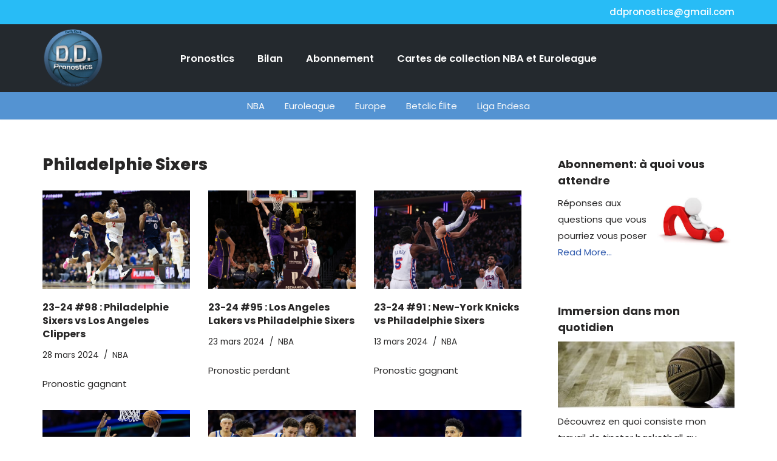

--- FILE ---
content_type: text/html; charset=UTF-8
request_url: https://ddpronostics.com/tag/philadelphie-sixers/
body_size: 24642
content:
<!DOCTYPE html>
<html lang="fr-FR">

<head>
	
	<meta charset="UTF-8">
	<meta name="viewport" content="width=device-width, initial-scale=1, minimum-scale=1">
	<link rel="profile" href="https://gmpg.org/xfn/11">
		<meta name='robots' content='index, follow, max-image-preview:large, max-snippet:-1, max-video-preview:-1' />

	<!-- This site is optimized with the Yoast SEO plugin v26.8 - https://yoast.com/product/yoast-seo-wordpress/ -->
	<title>Archives des Philadelphie Sixers - DD Pronostics</title>
	<link rel="canonical" href="https://ddpronostics.com/tag/philadelphie-sixers/" />
	<link rel="next" href="https://ddpronostics.com/tag/philadelphie-sixers/page/2/" />
	<meta property="og:locale" content="fr_FR" />
	<meta property="og:type" content="article" />
	<meta property="og:title" content="Archives des Philadelphie Sixers - DD Pronostics" />
	<meta property="og:url" content="https://ddpronostics.com/tag/philadelphie-sixers/" />
	<meta property="og:site_name" content="DD Pronostics" />
	<meta name="twitter:card" content="summary_large_image" />
	<meta name="twitter:site" content="@DDPronos" />
	<script type="application/ld+json" class="yoast-schema-graph">{"@context":"https://schema.org","@graph":[{"@type":"CollectionPage","@id":"https://ddpronostics.com/tag/philadelphie-sixers/","url":"https://ddpronostics.com/tag/philadelphie-sixers/","name":"Archives des Philadelphie Sixers - DD Pronostics","isPartOf":{"@id":"https://ddpronostics.com/#website"},"primaryImageOfPage":{"@id":"https://ddpronostics.com/tag/philadelphie-sixers/#primaryimage"},"image":{"@id":"https://ddpronostics.com/tag/philadelphie-sixers/#primaryimage"},"thumbnailUrl":"https://ddpronostics.com/wp-content/uploads/2024/03/clippers-23-1.jpg","breadcrumb":{"@id":"https://ddpronostics.com/tag/philadelphie-sixers/#breadcrumb"},"inLanguage":"fr-FR"},{"@type":"ImageObject","inLanguage":"fr-FR","@id":"https://ddpronostics.com/tag/philadelphie-sixers/#primaryimage","url":"https://ddpronostics.com/wp-content/uploads/2024/03/clippers-23-1.jpg","contentUrl":"https://ddpronostics.com/wp-content/uploads/2024/03/clippers-23-1.jpg","width":630,"height":420},{"@type":"BreadcrumbList","@id":"https://ddpronostics.com/tag/philadelphie-sixers/#breadcrumb","itemListElement":[{"@type":"ListItem","position":1,"name":"Accueil","item":"https://ddpronostics.com/"},{"@type":"ListItem","position":2,"name":"Philadelphie Sixers"}]},{"@type":"WebSite","@id":"https://ddpronostics.com/#website","url":"https://ddpronostics.com/","name":"DD Pronostics","description":"Pronostics Basketball et cartes de collection","publisher":{"@id":"https://ddpronostics.com/#organization"},"potentialAction":[{"@type":"SearchAction","target":{"@type":"EntryPoint","urlTemplate":"https://ddpronostics.com/?s={search_term_string}"},"query-input":{"@type":"PropertyValueSpecification","valueRequired":true,"valueName":"search_term_string"}}],"inLanguage":"fr-FR"},{"@type":"Organization","@id":"https://ddpronostics.com/#organization","name":"DD Pronostics","url":"https://ddpronostics.com/","logo":{"@type":"ImageObject","inLanguage":"fr-FR","@id":"https://ddpronostics.com/#/schema/logo/image/","url":"https://ddpronostics.com/wp-content/uploads/2020/04/logo-DD.png","contentUrl":"https://ddpronostics.com/wp-content/uploads/2020/04/logo-DD.png","width":450,"height":450,"caption":"DD Pronostics"},"image":{"@id":"https://ddpronostics.com/#/schema/logo/image/"},"sameAs":["https://www.facebook.com/ddpronostics","https://x.com/DDPronos"]}]}</script>
	<!-- / Yoast SEO plugin. -->


<link rel='dns-prefetch' href='//ws.sharethis.com' />
<link rel='dns-prefetch' href='//stats.wp.com' />
<link rel='dns-prefetch' href='//fonts.googleapis.com' />
<link rel="alternate" type="application/rss+xml" title="DD Pronostics &raquo; Flux" href="https://ddpronostics.com/feed/" />
<link rel="alternate" type="application/rss+xml" title="DD Pronostics &raquo; Flux des commentaires" href="https://ddpronostics.com/comments/feed/" />
<link rel="alternate" type="application/rss+xml" title="DD Pronostics &raquo; Flux de l’étiquette Philadelphie Sixers" href="https://ddpronostics.com/tag/philadelphie-sixers/feed/" />
		<!-- This site uses the Google Analytics by MonsterInsights plugin v9.11.1 - Using Analytics tracking - https://www.monsterinsights.com/ -->
							<script src="//www.googletagmanager.com/gtag/js?id=G-FLHWRYNDZP"  data-cfasync="false" data-wpfc-render="false" async></script>
			<script data-cfasync="false" data-wpfc-render="false">
				var mi_version = '9.11.1';
				var mi_track_user = true;
				var mi_no_track_reason = '';
								var MonsterInsightsDefaultLocations = {"page_location":"https:\/\/ddpronostics.com\/tag\/philadelphie-sixers\/"};
								if ( typeof MonsterInsightsPrivacyGuardFilter === 'function' ) {
					var MonsterInsightsLocations = (typeof MonsterInsightsExcludeQuery === 'object') ? MonsterInsightsPrivacyGuardFilter( MonsterInsightsExcludeQuery ) : MonsterInsightsPrivacyGuardFilter( MonsterInsightsDefaultLocations );
				} else {
					var MonsterInsightsLocations = (typeof MonsterInsightsExcludeQuery === 'object') ? MonsterInsightsExcludeQuery : MonsterInsightsDefaultLocations;
				}

								var disableStrs = [
										'ga-disable-G-FLHWRYNDZP',
									];

				/* Function to detect opted out users */
				function __gtagTrackerIsOptedOut() {
					for (var index = 0; index < disableStrs.length; index++) {
						if (document.cookie.indexOf(disableStrs[index] + '=true') > -1) {
							return true;
						}
					}

					return false;
				}

				/* Disable tracking if the opt-out cookie exists. */
				if (__gtagTrackerIsOptedOut()) {
					for (var index = 0; index < disableStrs.length; index++) {
						window[disableStrs[index]] = true;
					}
				}

				/* Opt-out function */
				function __gtagTrackerOptout() {
					for (var index = 0; index < disableStrs.length; index++) {
						document.cookie = disableStrs[index] + '=true; expires=Thu, 31 Dec 2099 23:59:59 UTC; path=/';
						window[disableStrs[index]] = true;
					}
				}

				if ('undefined' === typeof gaOptout) {
					function gaOptout() {
						__gtagTrackerOptout();
					}
				}
								window.dataLayer = window.dataLayer || [];

				window.MonsterInsightsDualTracker = {
					helpers: {},
					trackers: {},
				};
				if (mi_track_user) {
					function __gtagDataLayer() {
						dataLayer.push(arguments);
					}

					function __gtagTracker(type, name, parameters) {
						if (!parameters) {
							parameters = {};
						}

						if (parameters.send_to) {
							__gtagDataLayer.apply(null, arguments);
							return;
						}

						if (type === 'event') {
														parameters.send_to = monsterinsights_frontend.v4_id;
							var hookName = name;
							if (typeof parameters['event_category'] !== 'undefined') {
								hookName = parameters['event_category'] + ':' + name;
							}

							if (typeof MonsterInsightsDualTracker.trackers[hookName] !== 'undefined') {
								MonsterInsightsDualTracker.trackers[hookName](parameters);
							} else {
								__gtagDataLayer('event', name, parameters);
							}
							
						} else {
							__gtagDataLayer.apply(null, arguments);
						}
					}

					__gtagTracker('js', new Date());
					__gtagTracker('set', {
						'developer_id.dZGIzZG': true,
											});
					if ( MonsterInsightsLocations.page_location ) {
						__gtagTracker('set', MonsterInsightsLocations);
					}
										__gtagTracker('config', 'G-FLHWRYNDZP', {"forceSSL":"true","link_attribution":"true"} );
										window.gtag = __gtagTracker;										(function () {
						/* https://developers.google.com/analytics/devguides/collection/analyticsjs/ */
						/* ga and __gaTracker compatibility shim. */
						var noopfn = function () {
							return null;
						};
						var newtracker = function () {
							return new Tracker();
						};
						var Tracker = function () {
							return null;
						};
						var p = Tracker.prototype;
						p.get = noopfn;
						p.set = noopfn;
						p.send = function () {
							var args = Array.prototype.slice.call(arguments);
							args.unshift('send');
							__gaTracker.apply(null, args);
						};
						var __gaTracker = function () {
							var len = arguments.length;
							if (len === 0) {
								return;
							}
							var f = arguments[len - 1];
							if (typeof f !== 'object' || f === null || typeof f.hitCallback !== 'function') {
								if ('send' === arguments[0]) {
									var hitConverted, hitObject = false, action;
									if ('event' === arguments[1]) {
										if ('undefined' !== typeof arguments[3]) {
											hitObject = {
												'eventAction': arguments[3],
												'eventCategory': arguments[2],
												'eventLabel': arguments[4],
												'value': arguments[5] ? arguments[5] : 1,
											}
										}
									}
									if ('pageview' === arguments[1]) {
										if ('undefined' !== typeof arguments[2]) {
											hitObject = {
												'eventAction': 'page_view',
												'page_path': arguments[2],
											}
										}
									}
									if (typeof arguments[2] === 'object') {
										hitObject = arguments[2];
									}
									if (typeof arguments[5] === 'object') {
										Object.assign(hitObject, arguments[5]);
									}
									if ('undefined' !== typeof arguments[1].hitType) {
										hitObject = arguments[1];
										if ('pageview' === hitObject.hitType) {
											hitObject.eventAction = 'page_view';
										}
									}
									if (hitObject) {
										action = 'timing' === arguments[1].hitType ? 'timing_complete' : hitObject.eventAction;
										hitConverted = mapArgs(hitObject);
										__gtagTracker('event', action, hitConverted);
									}
								}
								return;
							}

							function mapArgs(args) {
								var arg, hit = {};
								var gaMap = {
									'eventCategory': 'event_category',
									'eventAction': 'event_action',
									'eventLabel': 'event_label',
									'eventValue': 'event_value',
									'nonInteraction': 'non_interaction',
									'timingCategory': 'event_category',
									'timingVar': 'name',
									'timingValue': 'value',
									'timingLabel': 'event_label',
									'page': 'page_path',
									'location': 'page_location',
									'title': 'page_title',
									'referrer' : 'page_referrer',
								};
								for (arg in args) {
																		if (!(!args.hasOwnProperty(arg) || !gaMap.hasOwnProperty(arg))) {
										hit[gaMap[arg]] = args[arg];
									} else {
										hit[arg] = args[arg];
									}
								}
								return hit;
							}

							try {
								f.hitCallback();
							} catch (ex) {
							}
						};
						__gaTracker.create = newtracker;
						__gaTracker.getByName = newtracker;
						__gaTracker.getAll = function () {
							return [];
						};
						__gaTracker.remove = noopfn;
						__gaTracker.loaded = true;
						window['__gaTracker'] = __gaTracker;
					})();
									} else {
										console.log("");
					(function () {
						function __gtagTracker() {
							return null;
						}

						window['__gtagTracker'] = __gtagTracker;
						window['gtag'] = __gtagTracker;
					})();
									}
			</script>
							<!-- / Google Analytics by MonsterInsights -->
		<style id='wp-img-auto-sizes-contain-inline-css'>
img:is([sizes=auto i],[sizes^="auto," i]){contain-intrinsic-size:3000px 1500px}
/*# sourceURL=wp-img-auto-sizes-contain-inline-css */
</style>
<link rel='stylesheet' id='atomic-blocks-fontawesome-css' href='https://ddpronostics.com/wp-content/plugins/atomic-blocks/dist/assets/fontawesome/css/all.min.css?ver=1603946879' media='all' />
<link rel='stylesheet' id='genesis-blocks-style-css-css' href='https://ddpronostics.com/wp-content/plugins/genesis-blocks/dist/style-blocks.build.css?ver=1764953327' media='all' />
<link rel='stylesheet' id='fpw_styles_css-css' href='https://ddpronostics.com/wp-content/plugins/feature-a-page-widget/css/fpw_styles.css?ver=2.1.0' media='all' />
<style id='wp-emoji-styles-inline-css'>

	img.wp-smiley, img.emoji {
		display: inline !important;
		border: none !important;
		box-shadow: none !important;
		height: 1em !important;
		width: 1em !important;
		margin: 0 0.07em !important;
		vertical-align: -0.1em !important;
		background: none !important;
		padding: 0 !important;
	}
/*# sourceURL=wp-emoji-styles-inline-css */
</style>
<style id='wp-block-library-inline-css'>
:root{--wp-block-synced-color:#7a00df;--wp-block-synced-color--rgb:122,0,223;--wp-bound-block-color:var(--wp-block-synced-color);--wp-editor-canvas-background:#ddd;--wp-admin-theme-color:#007cba;--wp-admin-theme-color--rgb:0,124,186;--wp-admin-theme-color-darker-10:#006ba1;--wp-admin-theme-color-darker-10--rgb:0,107,160.5;--wp-admin-theme-color-darker-20:#005a87;--wp-admin-theme-color-darker-20--rgb:0,90,135;--wp-admin-border-width-focus:2px}@media (min-resolution:192dpi){:root{--wp-admin-border-width-focus:1.5px}}.wp-element-button{cursor:pointer}:root .has-very-light-gray-background-color{background-color:#eee}:root .has-very-dark-gray-background-color{background-color:#313131}:root .has-very-light-gray-color{color:#eee}:root .has-very-dark-gray-color{color:#313131}:root .has-vivid-green-cyan-to-vivid-cyan-blue-gradient-background{background:linear-gradient(135deg,#00d084,#0693e3)}:root .has-purple-crush-gradient-background{background:linear-gradient(135deg,#34e2e4,#4721fb 50%,#ab1dfe)}:root .has-hazy-dawn-gradient-background{background:linear-gradient(135deg,#faaca8,#dad0ec)}:root .has-subdued-olive-gradient-background{background:linear-gradient(135deg,#fafae1,#67a671)}:root .has-atomic-cream-gradient-background{background:linear-gradient(135deg,#fdd79a,#004a59)}:root .has-nightshade-gradient-background{background:linear-gradient(135deg,#330968,#31cdcf)}:root .has-midnight-gradient-background{background:linear-gradient(135deg,#020381,#2874fc)}:root{--wp--preset--font-size--normal:16px;--wp--preset--font-size--huge:42px}.has-regular-font-size{font-size:1em}.has-larger-font-size{font-size:2.625em}.has-normal-font-size{font-size:var(--wp--preset--font-size--normal)}.has-huge-font-size{font-size:var(--wp--preset--font-size--huge)}.has-text-align-center{text-align:center}.has-text-align-left{text-align:left}.has-text-align-right{text-align:right}.has-fit-text{white-space:nowrap!important}#end-resizable-editor-section{display:none}.aligncenter{clear:both}.items-justified-left{justify-content:flex-start}.items-justified-center{justify-content:center}.items-justified-right{justify-content:flex-end}.items-justified-space-between{justify-content:space-between}.screen-reader-text{border:0;clip-path:inset(50%);height:1px;margin:-1px;overflow:hidden;padding:0;position:absolute;width:1px;word-wrap:normal!important}.screen-reader-text:focus{background-color:#ddd;clip-path:none;color:#444;display:block;font-size:1em;height:auto;left:5px;line-height:normal;padding:15px 23px 14px;text-decoration:none;top:5px;width:auto;z-index:100000}html :where(.has-border-color){border-style:solid}html :where([style*=border-top-color]){border-top-style:solid}html :where([style*=border-right-color]){border-right-style:solid}html :where([style*=border-bottom-color]){border-bottom-style:solid}html :where([style*=border-left-color]){border-left-style:solid}html :where([style*=border-width]){border-style:solid}html :where([style*=border-top-width]){border-top-style:solid}html :where([style*=border-right-width]){border-right-style:solid}html :where([style*=border-bottom-width]){border-bottom-style:solid}html :where([style*=border-left-width]){border-left-style:solid}html :where(img[class*=wp-image-]){height:auto;max-width:100%}:where(figure){margin:0 0 1em}html :where(.is-position-sticky){--wp-admin--admin-bar--position-offset:var(--wp-admin--admin-bar--height,0px)}@media screen and (max-width:600px){html :where(.is-position-sticky){--wp-admin--admin-bar--position-offset:0px}}

/*# sourceURL=wp-block-library-inline-css */
</style><style id='wp-block-paragraph-inline-css'>
.is-small-text{font-size:.875em}.is-regular-text{font-size:1em}.is-large-text{font-size:2.25em}.is-larger-text{font-size:3em}.has-drop-cap:not(:focus):first-letter{float:left;font-size:8.4em;font-style:normal;font-weight:100;line-height:.68;margin:.05em .1em 0 0;text-transform:uppercase}body.rtl .has-drop-cap:not(:focus):first-letter{float:none;margin-left:.1em}p.has-drop-cap.has-background{overflow:hidden}:root :where(p.has-background){padding:1.25em 2.375em}:where(p.has-text-color:not(.has-link-color)) a{color:inherit}p.has-text-align-left[style*="writing-mode:vertical-lr"],p.has-text-align-right[style*="writing-mode:vertical-rl"]{rotate:180deg}
/*# sourceURL=https://ddpronostics.com/wp-includes/blocks/paragraph/style.min.css */
</style>
<style id='global-styles-inline-css'>
:root{--wp--preset--aspect-ratio--square: 1;--wp--preset--aspect-ratio--4-3: 4/3;--wp--preset--aspect-ratio--3-4: 3/4;--wp--preset--aspect-ratio--3-2: 3/2;--wp--preset--aspect-ratio--2-3: 2/3;--wp--preset--aspect-ratio--16-9: 16/9;--wp--preset--aspect-ratio--9-16: 9/16;--wp--preset--color--black: #000000;--wp--preset--color--cyan-bluish-gray: #abb8c3;--wp--preset--color--white: #ffffff;--wp--preset--color--pale-pink: #f78da7;--wp--preset--color--vivid-red: #cf2e2e;--wp--preset--color--luminous-vivid-orange: #ff6900;--wp--preset--color--luminous-vivid-amber: #fcb900;--wp--preset--color--light-green-cyan: #7bdcb5;--wp--preset--color--vivid-green-cyan: #00d084;--wp--preset--color--pale-cyan-blue: #8ed1fc;--wp--preset--color--vivid-cyan-blue: #0693e3;--wp--preset--color--vivid-purple: #9b51e0;--wp--preset--color--neve-link-color: var(--nv-primary-accent);--wp--preset--color--neve-link-hover-color: var(--nv-secondary-accent);--wp--preset--color--nv-site-bg: var(--nv-site-bg);--wp--preset--color--nv-light-bg: var(--nv-light-bg);--wp--preset--color--nv-dark-bg: var(--nv-dark-bg);--wp--preset--color--neve-text-color: var(--nv-text-color);--wp--preset--color--nv-text-dark-bg: var(--nv-text-dark-bg);--wp--preset--color--nv-c-1: var(--nv-c-1);--wp--preset--color--nv-c-2: var(--nv-c-2);--wp--preset--gradient--vivid-cyan-blue-to-vivid-purple: linear-gradient(135deg,rgb(6,147,227) 0%,rgb(155,81,224) 100%);--wp--preset--gradient--light-green-cyan-to-vivid-green-cyan: linear-gradient(135deg,rgb(122,220,180) 0%,rgb(0,208,130) 100%);--wp--preset--gradient--luminous-vivid-amber-to-luminous-vivid-orange: linear-gradient(135deg,rgb(252,185,0) 0%,rgb(255,105,0) 100%);--wp--preset--gradient--luminous-vivid-orange-to-vivid-red: linear-gradient(135deg,rgb(255,105,0) 0%,rgb(207,46,46) 100%);--wp--preset--gradient--very-light-gray-to-cyan-bluish-gray: linear-gradient(135deg,rgb(238,238,238) 0%,rgb(169,184,195) 100%);--wp--preset--gradient--cool-to-warm-spectrum: linear-gradient(135deg,rgb(74,234,220) 0%,rgb(151,120,209) 20%,rgb(207,42,186) 40%,rgb(238,44,130) 60%,rgb(251,105,98) 80%,rgb(254,248,76) 100%);--wp--preset--gradient--blush-light-purple: linear-gradient(135deg,rgb(255,206,236) 0%,rgb(152,150,240) 100%);--wp--preset--gradient--blush-bordeaux: linear-gradient(135deg,rgb(254,205,165) 0%,rgb(254,45,45) 50%,rgb(107,0,62) 100%);--wp--preset--gradient--luminous-dusk: linear-gradient(135deg,rgb(255,203,112) 0%,rgb(199,81,192) 50%,rgb(65,88,208) 100%);--wp--preset--gradient--pale-ocean: linear-gradient(135deg,rgb(255,245,203) 0%,rgb(182,227,212) 50%,rgb(51,167,181) 100%);--wp--preset--gradient--electric-grass: linear-gradient(135deg,rgb(202,248,128) 0%,rgb(113,206,126) 100%);--wp--preset--gradient--midnight: linear-gradient(135deg,rgb(2,3,129) 0%,rgb(40,116,252) 100%);--wp--preset--font-size--small: 13px;--wp--preset--font-size--medium: 20px;--wp--preset--font-size--large: 36px;--wp--preset--font-size--x-large: 42px;--wp--preset--spacing--20: 0.44rem;--wp--preset--spacing--30: 0.67rem;--wp--preset--spacing--40: 1rem;--wp--preset--spacing--50: 1.5rem;--wp--preset--spacing--60: 2.25rem;--wp--preset--spacing--70: 3.38rem;--wp--preset--spacing--80: 5.06rem;--wp--preset--shadow--natural: 6px 6px 9px rgba(0, 0, 0, 0.2);--wp--preset--shadow--deep: 12px 12px 50px rgba(0, 0, 0, 0.4);--wp--preset--shadow--sharp: 6px 6px 0px rgba(0, 0, 0, 0.2);--wp--preset--shadow--outlined: 6px 6px 0px -3px rgb(255, 255, 255), 6px 6px rgb(0, 0, 0);--wp--preset--shadow--crisp: 6px 6px 0px rgb(0, 0, 0);}:where(.is-layout-flex){gap: 0.5em;}:where(.is-layout-grid){gap: 0.5em;}body .is-layout-flex{display: flex;}.is-layout-flex{flex-wrap: wrap;align-items: center;}.is-layout-flex > :is(*, div){margin: 0;}body .is-layout-grid{display: grid;}.is-layout-grid > :is(*, div){margin: 0;}:where(.wp-block-columns.is-layout-flex){gap: 2em;}:where(.wp-block-columns.is-layout-grid){gap: 2em;}:where(.wp-block-post-template.is-layout-flex){gap: 1.25em;}:where(.wp-block-post-template.is-layout-grid){gap: 1.25em;}.has-black-color{color: var(--wp--preset--color--black) !important;}.has-cyan-bluish-gray-color{color: var(--wp--preset--color--cyan-bluish-gray) !important;}.has-white-color{color: var(--wp--preset--color--white) !important;}.has-pale-pink-color{color: var(--wp--preset--color--pale-pink) !important;}.has-vivid-red-color{color: var(--wp--preset--color--vivid-red) !important;}.has-luminous-vivid-orange-color{color: var(--wp--preset--color--luminous-vivid-orange) !important;}.has-luminous-vivid-amber-color{color: var(--wp--preset--color--luminous-vivid-amber) !important;}.has-light-green-cyan-color{color: var(--wp--preset--color--light-green-cyan) !important;}.has-vivid-green-cyan-color{color: var(--wp--preset--color--vivid-green-cyan) !important;}.has-pale-cyan-blue-color{color: var(--wp--preset--color--pale-cyan-blue) !important;}.has-vivid-cyan-blue-color{color: var(--wp--preset--color--vivid-cyan-blue) !important;}.has-vivid-purple-color{color: var(--wp--preset--color--vivid-purple) !important;}.has-neve-link-color-color{color: var(--wp--preset--color--neve-link-color) !important;}.has-neve-link-hover-color-color{color: var(--wp--preset--color--neve-link-hover-color) !important;}.has-nv-site-bg-color{color: var(--wp--preset--color--nv-site-bg) !important;}.has-nv-light-bg-color{color: var(--wp--preset--color--nv-light-bg) !important;}.has-nv-dark-bg-color{color: var(--wp--preset--color--nv-dark-bg) !important;}.has-neve-text-color-color{color: var(--wp--preset--color--neve-text-color) !important;}.has-nv-text-dark-bg-color{color: var(--wp--preset--color--nv-text-dark-bg) !important;}.has-nv-c-1-color{color: var(--wp--preset--color--nv-c-1) !important;}.has-nv-c-2-color{color: var(--wp--preset--color--nv-c-2) !important;}.has-black-background-color{background-color: var(--wp--preset--color--black) !important;}.has-cyan-bluish-gray-background-color{background-color: var(--wp--preset--color--cyan-bluish-gray) !important;}.has-white-background-color{background-color: var(--wp--preset--color--white) !important;}.has-pale-pink-background-color{background-color: var(--wp--preset--color--pale-pink) !important;}.has-vivid-red-background-color{background-color: var(--wp--preset--color--vivid-red) !important;}.has-luminous-vivid-orange-background-color{background-color: var(--wp--preset--color--luminous-vivid-orange) !important;}.has-luminous-vivid-amber-background-color{background-color: var(--wp--preset--color--luminous-vivid-amber) !important;}.has-light-green-cyan-background-color{background-color: var(--wp--preset--color--light-green-cyan) !important;}.has-vivid-green-cyan-background-color{background-color: var(--wp--preset--color--vivid-green-cyan) !important;}.has-pale-cyan-blue-background-color{background-color: var(--wp--preset--color--pale-cyan-blue) !important;}.has-vivid-cyan-blue-background-color{background-color: var(--wp--preset--color--vivid-cyan-blue) !important;}.has-vivid-purple-background-color{background-color: var(--wp--preset--color--vivid-purple) !important;}.has-neve-link-color-background-color{background-color: var(--wp--preset--color--neve-link-color) !important;}.has-neve-link-hover-color-background-color{background-color: var(--wp--preset--color--neve-link-hover-color) !important;}.has-nv-site-bg-background-color{background-color: var(--wp--preset--color--nv-site-bg) !important;}.has-nv-light-bg-background-color{background-color: var(--wp--preset--color--nv-light-bg) !important;}.has-nv-dark-bg-background-color{background-color: var(--wp--preset--color--nv-dark-bg) !important;}.has-neve-text-color-background-color{background-color: var(--wp--preset--color--neve-text-color) !important;}.has-nv-text-dark-bg-background-color{background-color: var(--wp--preset--color--nv-text-dark-bg) !important;}.has-nv-c-1-background-color{background-color: var(--wp--preset--color--nv-c-1) !important;}.has-nv-c-2-background-color{background-color: var(--wp--preset--color--nv-c-2) !important;}.has-black-border-color{border-color: var(--wp--preset--color--black) !important;}.has-cyan-bluish-gray-border-color{border-color: var(--wp--preset--color--cyan-bluish-gray) !important;}.has-white-border-color{border-color: var(--wp--preset--color--white) !important;}.has-pale-pink-border-color{border-color: var(--wp--preset--color--pale-pink) !important;}.has-vivid-red-border-color{border-color: var(--wp--preset--color--vivid-red) !important;}.has-luminous-vivid-orange-border-color{border-color: var(--wp--preset--color--luminous-vivid-orange) !important;}.has-luminous-vivid-amber-border-color{border-color: var(--wp--preset--color--luminous-vivid-amber) !important;}.has-light-green-cyan-border-color{border-color: var(--wp--preset--color--light-green-cyan) !important;}.has-vivid-green-cyan-border-color{border-color: var(--wp--preset--color--vivid-green-cyan) !important;}.has-pale-cyan-blue-border-color{border-color: var(--wp--preset--color--pale-cyan-blue) !important;}.has-vivid-cyan-blue-border-color{border-color: var(--wp--preset--color--vivid-cyan-blue) !important;}.has-vivid-purple-border-color{border-color: var(--wp--preset--color--vivid-purple) !important;}.has-neve-link-color-border-color{border-color: var(--wp--preset--color--neve-link-color) !important;}.has-neve-link-hover-color-border-color{border-color: var(--wp--preset--color--neve-link-hover-color) !important;}.has-nv-site-bg-border-color{border-color: var(--wp--preset--color--nv-site-bg) !important;}.has-nv-light-bg-border-color{border-color: var(--wp--preset--color--nv-light-bg) !important;}.has-nv-dark-bg-border-color{border-color: var(--wp--preset--color--nv-dark-bg) !important;}.has-neve-text-color-border-color{border-color: var(--wp--preset--color--neve-text-color) !important;}.has-nv-text-dark-bg-border-color{border-color: var(--wp--preset--color--nv-text-dark-bg) !important;}.has-nv-c-1-border-color{border-color: var(--wp--preset--color--nv-c-1) !important;}.has-nv-c-2-border-color{border-color: var(--wp--preset--color--nv-c-2) !important;}.has-vivid-cyan-blue-to-vivid-purple-gradient-background{background: var(--wp--preset--gradient--vivid-cyan-blue-to-vivid-purple) !important;}.has-light-green-cyan-to-vivid-green-cyan-gradient-background{background: var(--wp--preset--gradient--light-green-cyan-to-vivid-green-cyan) !important;}.has-luminous-vivid-amber-to-luminous-vivid-orange-gradient-background{background: var(--wp--preset--gradient--luminous-vivid-amber-to-luminous-vivid-orange) !important;}.has-luminous-vivid-orange-to-vivid-red-gradient-background{background: var(--wp--preset--gradient--luminous-vivid-orange-to-vivid-red) !important;}.has-very-light-gray-to-cyan-bluish-gray-gradient-background{background: var(--wp--preset--gradient--very-light-gray-to-cyan-bluish-gray) !important;}.has-cool-to-warm-spectrum-gradient-background{background: var(--wp--preset--gradient--cool-to-warm-spectrum) !important;}.has-blush-light-purple-gradient-background{background: var(--wp--preset--gradient--blush-light-purple) !important;}.has-blush-bordeaux-gradient-background{background: var(--wp--preset--gradient--blush-bordeaux) !important;}.has-luminous-dusk-gradient-background{background: var(--wp--preset--gradient--luminous-dusk) !important;}.has-pale-ocean-gradient-background{background: var(--wp--preset--gradient--pale-ocean) !important;}.has-electric-grass-gradient-background{background: var(--wp--preset--gradient--electric-grass) !important;}.has-midnight-gradient-background{background: var(--wp--preset--gradient--midnight) !important;}.has-small-font-size{font-size: var(--wp--preset--font-size--small) !important;}.has-medium-font-size{font-size: var(--wp--preset--font-size--medium) !important;}.has-large-font-size{font-size: var(--wp--preset--font-size--large) !important;}.has-x-large-font-size{font-size: var(--wp--preset--font-size--x-large) !important;}
/*# sourceURL=global-styles-inline-css */
</style>

<style id='classic-theme-styles-inline-css'>
/*! This file is auto-generated */
.wp-block-button__link{color:#fff;background-color:#32373c;border-radius:9999px;box-shadow:none;text-decoration:none;padding:calc(.667em + 2px) calc(1.333em + 2px);font-size:1.125em}.wp-block-file__button{background:#32373c;color:#fff;text-decoration:none}
/*# sourceURL=/wp-includes/css/classic-themes.min.css */
</style>
<link rel='stylesheet' id='widgetopts-styles-css' href='https://ddpronostics.com/wp-content/plugins/widget-options/assets/css/widget-options.css?ver=4.1.3' media='all' />
<link rel='stylesheet' id='if-menu-site-css-css' href='https://ddpronostics.com/wp-content/plugins/if-menu/assets/if-menu-site.css?ver=94e3bd2249cdbd7f4b0b372224f3aeec' media='all' />
<link rel='stylesheet' id='neve-style-css' href='https://ddpronostics.com/wp-content/themes/neve/style-main-new.min.css?ver=4.2.2' media='all' />
<style id='neve-style-inline-css'>
.is-menu-sidebar .header-menu-sidebar { visibility: visible; }.is-menu-sidebar.menu_sidebar_slide_left .header-menu-sidebar { transform: translate3d(0, 0, 0); left: 0; }.is-menu-sidebar.menu_sidebar_slide_right .header-menu-sidebar { transform: translate3d(0, 0, 0); right: 0; }.is-menu-sidebar.menu_sidebar_pull_right .header-menu-sidebar, .is-menu-sidebar.menu_sidebar_pull_left .header-menu-sidebar { transform: translateX(0); }.is-menu-sidebar.menu_sidebar_dropdown .header-menu-sidebar { height: auto; }.is-menu-sidebar.menu_sidebar_dropdown .header-menu-sidebar-inner { max-height: 400px; padding: 20px 0; }.is-menu-sidebar.menu_sidebar_full_canvas .header-menu-sidebar { opacity: 1; }.header-menu-sidebar .menu-item-nav-search:not(.floating) { pointer-events: none; }.header-menu-sidebar .menu-item-nav-search .is-menu-sidebar { pointer-events: unset; }@media screen and (max-width: 960px) { .builder-item.cr .item--inner { --textalign: center; --justify: center; } }
.nv-meta-list li.meta:not(:last-child):after { content:"/" }.nv-meta-list .no-mobile{
			display:none;
		}.nv-meta-list li.last::after{
			content: ""!important;
		}@media (min-width: 769px) {
			.nv-meta-list .no-mobile {
				display: inline-block;
			}
			.nv-meta-list li.last:not(:last-child)::after {
		 		content: "/" !important;
			}
		}
 :root{ --container: 748px;--postwidth:100%; --primarybtnbg: var(--nv-primary-accent); --primarybtnhoverbg: var(--nv-primary-accent); --primarybtncolor: #fff; --secondarybtncolor: var(--nv-primary-accent); --primarybtnhovercolor: #fff; --secondarybtnhovercolor: var(--nv-primary-accent);--primarybtnborderradius:3px;--secondarybtnborderradius:3px;--secondarybtnborderwidth:3px;--btnpadding:;--primarybtnpadding:;--secondarybtnpadding:; --bodyfontfamily: Poppins; --bodyfontsize: 15px; --bodylineheight: 1.6em; --bodyletterspacing: 0px; --bodyfontweight: 400; --bodytexttransform: none; --headingsfontfamily: Poppins; --h1fontsize: 35px; --h1fontweight: 800; --h1lineheight: 1em; --h1letterspacing: 0px; --h1texttransform: none; --h2fontsize: 25px; --h2fontweight: 600; --h2lineheight: 2.3em; --h2letterspacing: 0px; --h2texttransform: none; --h3fontsize: 24px; --h3fontweight: 700; --h3lineheight: 1.4em; --h3letterspacing: 0px; --h3texttransform: none; --h4fontsize: 12px; --h4fontweight: 800; --h4lineheight: 2.3em; --h4letterspacing: 0px; --h4texttransform: none; --h5fontsize: 16px; --h5fontweight: 700; --h5lineheight: 1.6em; --h5letterspacing: 0px; --h5texttransform: none; --h6fontsize: 14px; --h6fontweight: 700; --h6lineheight: 1.6em; --h6letterspacing: 0px; --h6texttransform: none;--formfieldborderwidth:2px;--formfieldborderradius:3px; --formfieldbgcolor: var(--nv-site-bg); --formfieldbordercolor: #dddddd; --formfieldcolor: var(--nv-text-color);--formfieldpadding:10px 12px; } .nv-index-posts{ --borderradius:0px; } .has-neve-button-color-color{ color: var(--nv-primary-accent)!important; } .has-neve-button-color-background-color{ background-color: var(--nv-primary-accent)!important; } .single-post-container .alignfull > [class*="__inner-container"], .single-post-container .alignwide > [class*="__inner-container"]{ max-width:718px } .nv-meta-list{ --avatarsize: 20px; } .single .nv-meta-list{ --avatarsize: 20px; } .nv-is-boxed.nv-comments-wrap{ --padding:20px; } .nv-is-boxed.comment-respond{ --padding:20px; } .single:not(.single-product), .page{ --c-vspace:0 0 0 0;; } .scroll-to-top{ --color: var(--nv-text-dark-bg);--padding:8px 10px; --borderradius: 3px; --bgcolor: var(--nv-primary-accent); --hovercolor: var(--nv-text-dark-bg); --hoverbgcolor: var(--nv-primary-accent);--size:16px; } .global-styled{ --bgcolor: var(--nv-site-bg); } .header-top{ --rowbcolor: var(--nv-light-bg); --color: var(--nv-text-dark-bg); --bgcolor: #28bcf6; } .header-main{ --rowbcolor: var(--nv-light-bg); --color: var(--nv-text-dark-bg); --bgcolor: #24292e; } .header-bottom{ --rowbwidth:0px; --rowbcolor: var(--nv-light-bg); --color: var(--nv-text-dark-bg); --bgcolor: #5493d2; } .header-menu-sidebar-bg{ --justify: flex-start; --textalign: left;--flexg: 1;--wrapdropdownwidth: auto; --color: #fdfdfd; --bgcolor: #050000; } .builder-item--logo{ --maxwidth: 120px; --color: #171515; --fs: 24px;--padding:10px 0;--margin:0; --textalign: left;--justify: flex-start; } .builder-item--nav-icon,.header-menu-sidebar .close-sidebar-panel .navbar-toggle{ --borderradius:3px;--borderwidth:1px; } .builder-item--nav-icon{ --label-margin:0 5px 0 0;;--padding:10px 15px;--margin:0; } .builder-item--primary-menu{ --color: #fdfdfd; --hovercolor: #0f8ece; --hovertextcolor: var(--nv-text-color); --activecolor: #0f8ece; --spacing: 30px; --height: 25px;--padding:0;--margin:0; --fontsize: 1em; --lineheight: 1.6em; --letterspacing: 0px; --fontweight: 600; --texttransform: none; --iconsize: 1em; } .hfg-is-group.has-primary-menu .inherit-ff{ --inheritedfw: 600; } .builder-item--custom_html{ --padding:0;--margin:0; --fontsize: 1em; --lineheight: 1.6; --letterspacing: 0px; --fontweight: 500; --texttransform: none; --iconsize: 1em; --textalign: left;--justify: flex-start; } .builder-item--secondary-menu{ --color: #fbfbfb; --hovercolor: #0366d6; --hovertextcolor: var(--nv-text-color); --spacing: 25px; --height: 20px;--padding:0;--margin:0; --fontsize: 1em; --lineheight: 1.6em; --letterspacing: 0px; --fontweight: 400; --texttransform: capitalize; --iconsize: 1em; } .hfg-is-group.has-secondary-menu .inherit-ff{ --inheritedfw: 400; } .footer-top-inner .row{ grid-template-columns:1fr 1fr 1fr; --valign: flex-start; } .footer-top{ --rowbcolor: var(--nv-light-bg); --color: var(--nv-text-dark-bg); --bgcolor: #24292e; } .footer-main-inner .row{ grid-template-columns:1fr 2fr; --valign: center; } .footer-main{ --rowbcolor: var(--nv-light-bg); --color: var(--nv-text-color); --bgcolor: #28bcf6; } .footer-bottom-inner .row{ grid-template-columns:1fr 1fr; --valign: flex-start; } .footer-bottom{ --rowbcolor: var(--nv-light-bg); --color: #28bcf6; --bgcolor: #28bcf6; } .builder-item--footer-one-widgets{ --padding:;--margin:0; --textalign: left;--justify: flex-start; } .builder-item--footer-two-widgets{ --padding:;--margin:0; --textalign: left;--justify: flex-start; } .builder-item--footer-three-widgets{ --padding:;--margin:0; --textalign: left;--justify: flex-start; } .builder-item--footer-menu{ --color: #ffffff; --hovercolor: #0e8ccb; --spacing: 20px; --height: 25px;--padding:0;--margin:0; --fontsize: 1em; --lineheight: 1.6; --letterspacing: 0px; --fontweight: 500; --texttransform: none; --iconsize: 1em; --textalign: right;--justify: flex-end; } @media(min-width: 576px){ :root{ --container: 992px;--postwidth:33.333333333333%;--btnpadding:;--primarybtnpadding:;--secondarybtnpadding:; --bodyfontsize: 16px; --bodylineheight: 1.6em; --bodyletterspacing: 0px; --h1fontsize: 40px; --h1lineheight: 1.6em; --h1letterspacing: 0px; --h2fontsize: 30px; --h2lineheight: 1.6em; --h2letterspacing: 0px; --h3fontsize: 26px; --h3lineheight: 1.4em; --h3letterspacing: 0px; --h4fontsize: 18px; --h4lineheight: 1.6em; --h4letterspacing: 0px; --h5fontsize: 18px; --h5lineheight: 1.6em; --h5letterspacing: 0px; --h6fontsize: 14px; --h6lineheight: 1.6em; --h6letterspacing: 0px; } .single-post-container .alignfull > [class*="__inner-container"], .single-post-container .alignwide > [class*="__inner-container"]{ max-width:962px } .nv-meta-list{ --avatarsize: 20px; } .single .nv-meta-list{ --avatarsize: 20px; } .nv-is-boxed.nv-comments-wrap{ --padding:30px; } .nv-is-boxed.comment-respond{ --padding:30px; } .single:not(.single-product), .page{ --c-vspace:0 0 0 0;; } .scroll-to-top{ --padding:8px 10px;--size:16px; } .header-bottom{ --rowbwidth:0px; } .header-menu-sidebar-bg{ --justify: flex-start; --textalign: left;--flexg: 1;--wrapdropdownwidth: auto; } .builder-item--logo{ --maxwidth: 120px; --fs: 24px;--padding:10px 0;--margin:0; --textalign: left;--justify: flex-start; } .builder-item--nav-icon{ --label-margin:0 5px 0 0;;--padding:10px 15px;--margin:0; } .builder-item--primary-menu{ --spacing: 30px; --height: 25px;--padding:0;--margin:0; --fontsize: 1em; --lineheight: 1.6em; --letterspacing: 0px; --iconsize: 1em; } .builder-item--custom_html{ --padding:0;--margin:0; --fontsize: 1em; --lineheight: 1.6; --letterspacing: 0px; --iconsize: 1em; --textalign: left;--justify: flex-start; } .builder-item--secondary-menu{ --spacing: 25px; --height: 20px;--padding:0;--margin:0; --fontsize: 1em; --lineheight: 1.6em; --letterspacing: 0px; --iconsize: 1em; } .builder-item--footer-one-widgets{ --padding:;--margin:0; --textalign: left;--justify: flex-start; } .builder-item--footer-two-widgets{ --padding:;--margin:0; --textalign: left;--justify: flex-start; } .builder-item--footer-three-widgets{ --padding:;--margin:0; --textalign: left;--justify: flex-start; } .builder-item--footer-menu{ --spacing: 20px; --height: 25px;--padding:0;--margin:0; --fontsize: 1em; --lineheight: 1.6; --letterspacing: 0px; --iconsize: 1em; --textalign: right;--justify: flex-end; } }@media(min-width: 960px){ :root{ --container: 1170px;--postwidth:33.333333333333%;--btnpadding:15px 25px;--primarybtnpadding:15px 25px;--secondarybtnpadding:calc(15px - 3px) calc(25px - 3px); --bodyfontsize: 15px; --bodylineheight: 1.8em; --bodyletterspacing: 0px; --h1fontsize: 1.8em; --h1lineheight: 1em; --h1letterspacing: 0px; --h2fontsize: 16px; --h2lineheight: 1.6em; --h2letterspacing: 0px; --h3fontsize: 16px; --h3lineheight: 1.4em; --h3letterspacing: 0px; --h4fontsize: 1.2em; --h4lineheight: 1em; --h4letterspacing: 0px; --h5fontsize: 20px; --h5lineheight: 1.6em; --h5letterspacing: 0px; --h6fontsize: 16px; --h6lineheight: 1.6em; --h6letterspacing: 0px; } body:not(.single):not(.archive):not(.blog):not(.search):not(.error404) .neve-main > .container .col, body.post-type-archive-course .neve-main > .container .col, body.post-type-archive-llms_membership .neve-main > .container .col{ max-width: 70%; } body:not(.single):not(.archive):not(.blog):not(.search):not(.error404) .nv-sidebar-wrap, body.post-type-archive-course .nv-sidebar-wrap, body.post-type-archive-llms_membership .nv-sidebar-wrap{ max-width: 30%; } .neve-main > .archive-container .nv-index-posts.col{ max-width: 70%; } .neve-main > .archive-container .nv-sidebar-wrap{ max-width: 30%; } .neve-main > .single-post-container .nv-single-post-wrap.col{ max-width: 70%; } .single-post-container .alignfull > [class*="__inner-container"], .single-post-container .alignwide > [class*="__inner-container"]{ max-width:789px } .container-fluid.single-post-container .alignfull > [class*="__inner-container"], .container-fluid.single-post-container .alignwide > [class*="__inner-container"]{ max-width:calc(70% + 15px) } .neve-main > .single-post-container .nv-sidebar-wrap{ max-width: 30%; } .nv-meta-list{ --avatarsize: 20px; } .single .nv-meta-list{ --avatarsize: 20px; } .nv-is-boxed.nv-comments-wrap{ --padding:40px; } .nv-is-boxed.comment-respond{ --padding:40px; } .single:not(.single-product), .page{ --c-vspace:0 0 0 0;; } .scroll-to-top{ --padding:8px 10px;--size:16px; } .header-bottom{ --height:45px;--rowbwidth:0px; } .header-menu-sidebar-bg{ --justify: flex-start; --textalign: left;--flexg: 1;--wrapdropdownwidth: auto; } .builder-item--logo{ --maxwidth: 100px; --fs: 24px;--padding:0;--margin:0; --textalign: left;--justify: flex-start; } .builder-item--nav-icon{ --label-margin:0 5px 0 0;;--padding:10px 15px;--margin:0; } .builder-item--primary-menu{ --spacing: 30px; --height: 25px;--padding:0;--margin:0; --fontsize: 1.1em; --lineheight: 1.6em; --letterspacing: 0px; --iconsize: 1.1em; } .builder-item--custom_html{ --padding:0;--margin:0; --fontsize: 1em; --lineheight: 1.6; --letterspacing: 0px; --iconsize: 1em; --textalign: right;--justify: flex-end; } .builder-item--secondary-menu{ --spacing: 25px; --height: 20px;--padding:0;--margin:0; --fontsize: 1em; --lineheight: 1.6em; --letterspacing: 0px; --iconsize: 1em; } .footer-top{ --height:248px; } .builder-item--footer-one-widgets{ --padding:40px ;--margin:0; --textalign: left;--justify: flex-start; } .builder-item--footer-two-widgets{ --padding:40px ;--margin:0; --textalign: left;--justify: flex-start; } .builder-item--footer-three-widgets{ --margin:0; --textalign: left;--justify: flex-start; } .builder-item--footer-menu{ --spacing: 20px; --height: 25px;--padding:0;--margin:0; --fontsize: 1em; --lineheight: 1.6; --letterspacing: 0px; --iconsize: 1em; --textalign: right;--justify: flex-end; } }.scroll-to-top {right: 20px; border: none; position: fixed; bottom: 30px; display: none; opacity: 0; visibility: hidden; transition: opacity 0.3s ease-in-out, visibility 0.3s ease-in-out; align-items: center; justify-content: center; z-index: 999; } @supports (-webkit-overflow-scrolling: touch) { .scroll-to-top { bottom: 74px; } } .scroll-to-top.image { background-position: center; } .scroll-to-top .scroll-to-top-image { width: 100%; height: 100%; } .scroll-to-top .scroll-to-top-label { margin: 0; padding: 5px; } .scroll-to-top:hover { text-decoration: none; } .scroll-to-top.scroll-to-top-left {left: 20px; right: unset;} .scroll-to-top.scroll-show-mobile { display: flex; } @media (min-width: 960px) { .scroll-to-top { display: flex; } }.scroll-to-top { color: var(--color); padding: var(--padding); border-radius: var(--borderradius); background: var(--bgcolor); } .scroll-to-top:hover, .scroll-to-top:focus { color: var(--hovercolor); background: var(--hoverbgcolor); } .scroll-to-top-icon, .scroll-to-top.image .scroll-to-top-image { width: var(--size); height: var(--size); } .scroll-to-top-image { background-image: var(--bgimage); background-size: cover; }:root{--nv-primary-accent:#2f5aae;--nv-secondary-accent:#2f5aae;--nv-site-bg:#ffffff;--nv-light-bg:#f4f5f7;--nv-dark-bg:#121212;--nv-text-color:#272626;--nv-text-dark-bg:#ffffff;--nv-c-1:#9463ae;--nv-c-2:#be574b;--nv-fallback-ff:Arial, Helvetica, sans-serif;}
/*# sourceURL=neve-style-inline-css */
</style>
<link rel='stylesheet' id='recent-posts-widget-with-thumbnails-public-style-css' href='https://ddpronostics.com/wp-content/plugins/recent-posts-widget-with-thumbnails/public.css?ver=7.1.1' media='all' />
<link rel='stylesheet' id='jquery-lazyloadxt-spinner-css-css' href='//ddpronostics.com/wp-content/plugins/a3-lazy-load/assets/css/jquery.lazyloadxt.spinner.css?ver=94e3bd2249cdbd7f4b0b372224f3aeec' media='all' />
<link rel='stylesheet' id='kadence-blocks-icon-css' href='https://ddpronostics.com/wp-content/plugins/kadence-blocks/dist/style-blocks-icon.css?ver=3.6.0' media='all' />
<style id='kadence-blocks-global-variables-inline-css'>
:root {--global-kb-font-size-sm:clamp(0.8rem, 0.73rem + 0.217vw, 0.9rem);--global-kb-font-size-md:clamp(1.1rem, 0.995rem + 0.326vw, 1.25rem);--global-kb-font-size-lg:clamp(1.75rem, 1.576rem + 0.543vw, 2rem);--global-kb-font-size-xl:clamp(2.25rem, 1.728rem + 1.63vw, 3rem);--global-kb-font-size-xxl:clamp(2.5rem, 1.456rem + 3.26vw, 4rem);--global-kb-font-size-xxxl:clamp(2.75rem, 0.489rem + 7.065vw, 6rem);}:root {--global-palette1: #3182CE;--global-palette2: #2B6CB0;--global-palette3: #1A202C;--global-palette4: #2D3748;--global-palette5: #4A5568;--global-palette6: #718096;--global-palette7: #EDF2F7;--global-palette8: #F7FAFC;--global-palette9: #ffffff;}
/*# sourceURL=kadence-blocks-global-variables-inline-css */
</style>
<style id='kadence_blocks_css-inline-css'>
.kt-svg-item-_e40143-57 .kb-svg-icon-wrap, .kt-svg-style-stacked.kt-svg-item-_e40143-57 .kb-svg-icon-wrap{color:#75e37c;font-size:50px;}
/*# sourceURL=kadence_blocks_css-inline-css */
</style>
<link rel='stylesheet' id='neve-google-font-poppins-css' href='//fonts.googleapis.com/css?family=Poppins%3A400%2C800%2C600%2C700%2C500&#038;display=swap&#038;ver=4.2.2' media='all' />
<script src="https://ddpronostics.com/wp-content/plugins/google-analytics-for-wordpress/assets/js/frontend-gtag.min.js?ver=9.11.1" id="monsterinsights-frontend-script-js" async data-wp-strategy="async"></script>
<script data-cfasync="false" data-wpfc-render="false" id='monsterinsights-frontend-script-js-extra'>var monsterinsights_frontend = {"js_events_tracking":"true","download_extensions":"doc,pdf,ppt,zip,xls,docx,pptx,xlsx","inbound_paths":"[{\"path\":\"\\\/go\\\/\",\"label\":\"affiliate\"},{\"path\":\"\\\/recommend\\\/\",\"label\":\"affiliate\"}]","home_url":"https:\/\/ddpronostics.com","hash_tracking":"false","v4_id":"G-FLHWRYNDZP"};</script>
<script src="https://ddpronostics.com/wp-includes/js/jquery/jquery.min.js?ver=3.7.1" id="jquery-core-js"></script>
<script src="https://ddpronostics.com/wp-includes/js/jquery/jquery-migrate.min.js?ver=3.4.1" id="jquery-migrate-js"></script>
<script id="3d-flip-book-client-locale-loader-js-extra">
var FB3D_CLIENT_LOCALE = {"ajaxurl":"https://ddpronostics.com/wp-admin/admin-ajax.php","dictionary":{"Table of contents":"Table of contents","Close":"Close","Bookmarks":"Bookmarks","Thumbnails":"Thumbnails","Search":"Search","Share":"Share","Facebook":"Facebook","Twitter":"Twitter","Email":"Email","Play":"Play","Previous page":"Previous page","Next page":"Next page","Zoom in":"Zoom in","Zoom out":"Zoom out","Fit view":"Fit view","Auto play":"Auto play","Full screen":"Full screen","More":"More","Smart pan":"Smart pan","Single page":"Single page","Sounds":"Sounds","Stats":"Stats","Print":"Print","Download":"Download","Goto first page":"Goto first page","Goto last page":"Goto last page"},"images":"https://ddpronostics.com/wp-content/plugins/interactive-3d-flipbook-powered-physics-engine/assets/images/","jsData":{"urls":[],"posts":{"ids_mis":[],"ids":[]},"pages":[],"firstPages":[],"bookCtrlProps":[],"bookTemplates":[]},"key":"3d-flip-book","pdfJS":{"pdfJsLib":"https://ddpronostics.com/wp-content/plugins/interactive-3d-flipbook-powered-physics-engine/assets/js/pdf.min.js?ver=4.3.136","pdfJsWorker":"https://ddpronostics.com/wp-content/plugins/interactive-3d-flipbook-powered-physics-engine/assets/js/pdf.worker.js?ver=4.3.136","stablePdfJsLib":"https://ddpronostics.com/wp-content/plugins/interactive-3d-flipbook-powered-physics-engine/assets/js/stable/pdf.min.js?ver=2.5.207","stablePdfJsWorker":"https://ddpronostics.com/wp-content/plugins/interactive-3d-flipbook-powered-physics-engine/assets/js/stable/pdf.worker.js?ver=2.5.207","pdfJsCMapUrl":"https://ddpronostics.com/wp-content/plugins/interactive-3d-flipbook-powered-physics-engine/assets/cmaps/"},"cacheurl":"https://ddpronostics.com/wp-content/uploads/3d-flip-book/cache/","pluginsurl":"https://ddpronostics.com/wp-content/plugins/","pluginurl":"https://ddpronostics.com/wp-content/plugins/interactive-3d-flipbook-powered-physics-engine/","thumbnailSize":{"width":"150","height":"150"},"version":"1.16.17"};
//# sourceURL=3d-flip-book-client-locale-loader-js-extra
</script>
<script src="https://ddpronostics.com/wp-content/plugins/interactive-3d-flipbook-powered-physics-engine/assets/js/client-locale-loader.js?ver=1.16.17" id="3d-flip-book-client-locale-loader-js" async data-wp-strategy="async"></script>
<script id='st_insights_js' src="https://ws.sharethis.com/button/st_insights.js?publisher=eba0f3ba-f9ab-408c-bc68-c28af5afe749&amp;product=feather&amp;ver=1762879696" id="feather-sharethis-js"></script>
<link rel="https://api.w.org/" href="https://ddpronostics.com/wp-json/" /><link rel="alternate" title="JSON" type="application/json" href="https://ddpronostics.com/wp-json/wp/v2/tags/138" /><link rel="EditURI" type="application/rsd+xml" title="RSD" href="https://ddpronostics.com/xmlrpc.php?rsd" />

		<!-- GA Google Analytics @ https://m0n.co/ga -->
		<script>
			(function(i,s,o,g,r,a,m){i['GoogleAnalyticsObject']=r;i[r]=i[r]||function(){
			(i[r].q=i[r].q||[]).push(arguments)},i[r].l=1*new Date();a=s.createElement(o),
			m=s.getElementsByTagName(o)[0];a.async=1;a.src=g;m.parentNode.insertBefore(a,m)
			})(window,document,'script','https://www.google-analytics.com/analytics.js','ga');
			ga('create', 'UA-39144202-1', 'auto');
			ga('send', 'pageview');
		</script>

		<style>img#wpstats{display:none}</style>
		
<style type="text/css"></style>
<style type="text/css">.blue-message {
background: none repeat scroll 0 0 #3399ff;
color: #ffffff;
text-shadow: none;
font-size: 14px;
line-height: 24px;
padding: 10px;
}.green-message {
background: none repeat scroll 0 0 #8cc14c;
color: #ffffff;
text-shadow: none;
font-size: 14px;
line-height: 24px;
padding: 10px;
}.orange-message {
background: none repeat scroll 0 0 #faa732;
color: #ffffff;
text-shadow: none;
font-size: 14px;
line-height: 24px;
padding: 10px;
}.red-message {
background: none repeat scroll 0 0 #da4d31;
color: #ffffff;
text-shadow: none;
font-size: 14px;
line-height: 24px;
padding: 10px;
}.grey-message {
background: none repeat scroll 0 0 #53555c;
color: #ffffff;
text-shadow: none;
font-size: 14px;
line-height: 24px;
padding: 10px;
}.left-block {
background: none repeat scroll 0 0px, radial-gradient(ellipse at center center, #ffffff 0%, #f2f2f2 100%) repeat scroll 0 0 rgba(0, 0, 0, 0);
color: #8b8e97;
padding: 10px;
margin: 10px;
float: left;
}.right-block {
background: none repeat scroll 0 0px, radial-gradient(ellipse at center center, #ffffff 0%, #f2f2f2 100%) repeat scroll 0 0 rgba(0, 0, 0, 0);
color: #8b8e97;
padding: 10px;
margin: 10px;
float: right;
}.blockquotes {
background: none;
border-left: 5px solid #f1f1f1;
color: #8B8E97;
font-size: 14px;
font-style: italic;
line-height: 22px;
padding-left: 15px;
padding: 10px;
width: 60%;
float: left;
}</style><style>
.synved-social-resolution-single {
display: inline-block;
}
.synved-social-resolution-normal {
display: inline-block;
}
.synved-social-resolution-hidef {
display: none;
}

@media only screen and (min--moz-device-pixel-ratio: 2),
only screen and (-o-min-device-pixel-ratio: 2/1),
only screen and (-webkit-min-device-pixel-ratio: 2),
only screen and (min-device-pixel-ratio: 2),
only screen and (min-resolution: 2dppx),
only screen and (min-resolution: 192dpi) {
	.synved-social-resolution-normal {
	display: none;
	}
	.synved-social-resolution-hidef {
	display: inline-block;
	}
}
</style><link rel="icon" href="https://ddpronostics.com/wp-content/uploads/2020/04/cropped-logo-DD-2-32x32.png" sizes="32x32" />
<link rel="icon" href="https://ddpronostics.com/wp-content/uploads/2020/04/cropped-logo-DD-2-192x192.png" sizes="192x192" />
<link rel="apple-touch-icon" href="https://ddpronostics.com/wp-content/uploads/2020/04/cropped-logo-DD-2-180x180.png" />
<meta name="msapplication-TileImage" content="https://ddpronostics.com/wp-content/uploads/2020/04/cropped-logo-DD-2-270x270.png" />
		<style id="wp-custom-css">
			/* THE FORM LABEL */
div.wpforms-container-full .wpforms-form .wpforms-field-label {
	font-size: 12px ;
}
/* THE INPUT & TEXTAREA */
div.wpforms-container-full .wpforms-form .wpforms-field input, div.wpforms-container-full .wpforms-form textarea.wpforms-field-medium {
	background-color: #f7f7f7 ;
	border: 2px solid #e2e2e2 ;
	border-radius: 0px 0px 0px 0px ; 
}
div.wpforms-container-full .wpforms-form .wpforms-field input {
	min-height: 57px;
}
/* THE SUBMIT BUTTON */
div.wpforms-container-full .wpforms-form button[type=submit] {
	padding: 20px 40px 20px 40px;
	background-color: #d7393e;
	border-radius: 3px ;
	color: white ;
	font-size: 12px;
}
div.wpforms-container-full .wpforms-form button[type=submit]:hover{
	background:	#0366d6;
}		</style>
		
	</head>

<body data-rsssl=1  class="archive tag tag-philadelphie-sixers tag-138 wp-custom-logo wp-theme-neve  nv-blog-grid nv-sidebar-right menu_sidebar_dropdown" id="neve_body"  >
<div class="wrapper">
	
	<header class="header"  >
		<a class="neve-skip-link show-on-focus" href="#content" >
			Aller au contenu		</a>
		<div id="header-grid"  class="hfg_header site-header">
	<div class="header--row header-top hide-on-mobile hide-on-tablet layout-full-contained header--row"
	data-row-id="top" data-show-on="desktop">

	<div
		class="header--row-inner header-top-inner">
		<div class="container">
			<div
				class="row row--wrapper"
				data-section="hfg_header_layout_top" >
				<div class="hfg-slot left"></div><div class="hfg-slot right"><div class="builder-item desktop-right"><div class="item--inner builder-item--custom_html"
		data-section="custom_html"
		data-item-id="custom_html">
	<div class="nv-html-content"> 	<p>ddpronostics@gmail.com</p>
</div>
	</div>

</div></div>							</div>
		</div>
	</div>
</div>


<nav class="header--row header-main hide-on-mobile hide-on-tablet layout-full-contained nv-navbar has-center header--row"
	data-row-id="main" data-show-on="desktop">

	<div
		class="header--row-inner header-main-inner">
		<div class="container">
			<div
				class="row row--wrapper"
				data-section="hfg_header_layout_main" >
				<div class="hfg-slot left"><div class="builder-item desktop-left"><div class="item--inner builder-item--logo"
		data-section="title_tagline"
		data-item-id="logo">
	
<div class="site-logo">
	<a class="brand" href="https://ddpronostics.com/" aria-label="DD Pronostics Pronostics Basketball et cartes de collection" rel="home"><img width="450" height="434" src="https://ddpronostics.com/wp-content/uploads/2020/04/cropped-logo-DD-1.png" class="neve-site-logo skip-lazy" alt="" data-variant="logo" decoding="async" fetchpriority="high" srcset="https://ddpronostics.com/wp-content/uploads/2020/04/cropped-logo-DD-1.png 450w, https://ddpronostics.com/wp-content/uploads/2020/04/cropped-logo-DD-1-300x289.png 300w" sizes="(max-width: 450px) 100vw, 450px" /></a></div>
	</div>

</div></div><div class="hfg-slot center"><div class="builder-item has-nav"><div class="item--inner builder-item--primary-menu has_menu"
		data-section="header_menu_primary"
		data-item-id="primary-menu">
	<div class="nv-nav-wrap">
	<div role="navigation" class="nav-menu-primary"
			aria-label="Menu principal">

		<ul id="nv-primary-navigation-main" class="primary-menu-ul nav-ul menu-desktop"><li id="menu-item-899" class="menu-item menu-item-type-post_type menu-item-object-page current_page_parent menu-item-899"><div class="wrap"><a href="https://ddpronostics.com/pronostics/">Pronostics</a></div></li>
<li id="menu-item-897" class="menu-item menu-item-type-post_type menu-item-object-page menu-item-897"><div class="wrap"><a href="https://ddpronostics.com/bilan-pronostics/">Bilan</a></div></li>
<li id="menu-item-898" class="menu-item menu-item-type-post_type menu-item-object-page menu-item-898"><div class="wrap"><a href="https://ddpronostics.com/abonnement-pronostics-basketball/">Abonnement</a></div></li>
<li id="menu-item-18454" class="menu-item menu-item-type-post_type menu-item-object-page menu-item-18454"><div class="wrap"><a href="https://ddpronostics.com/boutique-ebay/">Cartes de collection NBA et Euroleague</a></div></li>
</ul>	</div>
</div>

	</div>

</div></div><div class="hfg-slot right"></div>							</div>
		</div>
	</div>
</nav>

<div class="header--row header-bottom hide-on-mobile hide-on-tablet layout-full-contained has-center header--row"
	data-row-id="bottom" data-show-on="desktop">

	<div
		class="header--row-inner header-bottom-inner">
		<div class="container">
			<div
				class="row row--wrapper"
				data-section="hfg_header_layout_bottom" >
				<div class="hfg-slot left"></div><div class="hfg-slot center"><div class="builder-item desktop-left"><div class="item--inner builder-item--secondary-menu has_menu"
		data-section="secondary_menu_primary"
		data-item-id="secondary-menu">
	<div class="nv-top-bar">
	<div role="navigation" class="menu-content nav-menu-secondary"
		aria-label="Menu secondaire">
		<ul id="secondary-menu-desktop-bottom" class="nav-ul"><li id="menu-item-512" class="menu-item menu-item-type-taxonomy menu-item-object-category menu-item-512"><div class="wrap"><a href="https://ddpronostics.com/category/nba/">NBA</a></div></li>
<li id="menu-item-513" class="menu-item menu-item-type-taxonomy menu-item-object-category menu-item-513"><div class="wrap"><a href="https://ddpronostics.com/category/euroleague/">Euroleague</a></div></li>
<li id="menu-item-514" class="menu-item menu-item-type-taxonomy menu-item-object-category menu-item-514"><div class="wrap"><a href="https://ddpronostics.com/category/europe/">Europe</a></div></li>
<li id="menu-item-515" class="menu-item menu-item-type-taxonomy menu-item-object-category menu-item-515"><div class="wrap"><a href="https://ddpronostics.com/category/jeep-elite/">Betclic Élite</a></div></li>
<li id="menu-item-516" class="menu-item menu-item-type-taxonomy menu-item-object-category menu-item-516"><div class="wrap"><a href="https://ddpronostics.com/category/liga-endesa/">Liga Endesa</a></div></li>
</ul>	</div>
</div>

	</div>

</div></div><div class="hfg-slot right"></div>							</div>
		</div>
	</div>
</div>


<nav class="header--row header-main hide-on-desktop layout-full-contained nv-navbar header--row"
	data-row-id="main" data-show-on="mobile">

	<div
		class="header--row-inner header-main-inner">
		<div class="container">
			<div
				class="row row--wrapper"
				data-section="hfg_header_layout_main" >
				<div class="hfg-slot left"><div class="builder-item tablet-left mobile-left"><div class="item--inner builder-item--logo"
		data-section="title_tagline"
		data-item-id="logo">
	
<div class="site-logo">
	<a class="brand" href="https://ddpronostics.com/" aria-label="DD Pronostics Pronostics Basketball et cartes de collection" rel="home"><img width="450" height="434" src="https://ddpronostics.com/wp-content/uploads/2020/04/cropped-logo-DD-1.png" class="neve-site-logo skip-lazy" alt="" data-variant="logo" decoding="async" srcset="https://ddpronostics.com/wp-content/uploads/2020/04/cropped-logo-DD-1.png 450w, https://ddpronostics.com/wp-content/uploads/2020/04/cropped-logo-DD-1-300x289.png 300w" sizes="(max-width: 450px) 100vw, 450px" /></a></div>
	</div>

</div></div><div class="hfg-slot right"><div class="builder-item tablet-right mobile-right"><div class="item--inner builder-item--nav-icon"
		data-section="header_menu_icon"
		data-item-id="nav-icon">
	<div class="menu-mobile-toggle item-button navbar-toggle-wrapper">
	<button type="button" class=" navbar-toggle"
			value="Menu de navigation"
					aria-label="Menu de navigation "
			aria-expanded="false" onclick="if('undefined' !== typeof toggleAriaClick ) { toggleAriaClick() }">
					<span class="bars">
				<span class="icon-bar"></span>
				<span class="icon-bar"></span>
				<span class="icon-bar"></span>
			</span>
					<span class="screen-reader-text">Menu de navigation</span>
	</button>
</div> <!--.navbar-toggle-wrapper-->


	</div>

</div></div>							</div>
		</div>
	</div>
</nav>

<div
		id="header-menu-sidebar" class="header-menu-sidebar tcb menu-sidebar-panel dropdown hfg-pe"
		data-row-id="sidebar">
	<div id="header-menu-sidebar-bg" class="header-menu-sidebar-bg">
				<div id="header-menu-sidebar-inner" class="header-menu-sidebar-inner tcb  container">
						<div class="builder-item has-nav"><div class="item--inner builder-item--primary-menu has_menu"
		data-section="header_menu_primary"
		data-item-id="primary-menu">
	<div class="nv-nav-wrap">
	<div role="navigation" class="nav-menu-primary"
			aria-label="Menu principal">

		<ul id="nv-primary-navigation-sidebar" class="primary-menu-ul nav-ul menu-mobile"><li class="menu-item menu-item-type-post_type menu-item-object-page current_page_parent menu-item-899"><div class="wrap"><a href="https://ddpronostics.com/pronostics/">Pronostics</a></div></li>
<li class="menu-item menu-item-type-post_type menu-item-object-page menu-item-897"><div class="wrap"><a href="https://ddpronostics.com/bilan-pronostics/">Bilan</a></div></li>
<li class="menu-item menu-item-type-post_type menu-item-object-page menu-item-898"><div class="wrap"><a href="https://ddpronostics.com/abonnement-pronostics-basketball/">Abonnement</a></div></li>
<li class="menu-item menu-item-type-post_type menu-item-object-page menu-item-18454"><div class="wrap"><a href="https://ddpronostics.com/boutique-ebay/">Cartes de collection NBA et Euroleague</a></div></li>
</ul>	</div>
</div>

	</div>

</div>					</div>
	</div>
</div>
<div class="header-menu-sidebar-overlay hfg-ov hfg-pe" onclick="if('undefined' !== typeof toggleAriaClick ) { toggleAriaClick() }"></div>
</div>
	</header>

	<style>.nav-ul li:focus-within .wrap.active + .sub-menu { opacity: 1; visibility: visible; }.nav-ul li.neve-mega-menu:focus-within .wrap.active + .sub-menu { display: grid; }.nav-ul li > .wrap { display: flex; align-items: center; position: relative; padding: 0 4px; }.nav-ul:not(.menu-mobile):not(.neve-mega-menu) > li > .wrap > a { padding-top: 1px }</style>

	
	<main id="content" class="neve-main">

	<div class="container archive-container">

		
		<div class="row">
						<div class="nv-index-posts blog col">
				<div class="nv-page-title-wrap nv-big-title" >
	<div class="nv-page-title ">
				<h1>Philadelphie Sixers</h1>
					</div><!--.nv-page-title-->
</div> <!--.nv-page-title-wrap-->
	<div class="posts-wrapper"><article id="post-15803" class="post-15803 post type-post status-publish format-standard has-post-thumbnail hentry category-nba tag-basketball tag-los-angeles-clippers tag-nba tag-philadelphie-sixers tag-pronostic layout-grid ">

	<div class="article-content-col">
		<div class="content">
			<div class="nv-post-thumbnail-wrap img-wrap"><a href="https://ddpronostics.com/23-24-98-philadelphie-sixers-vs-los-angeles-clippers/" rel="bookmark" title="23-24 #98 : Philadelphie Sixers vs Los Angeles Clippers"><img width="630" height="420" src="https://ddpronostics.com/wp-content/uploads/2024/03/clippers-23-1.jpg" class="skip-lazy wp-post-image" alt="" decoding="async" srcset="https://ddpronostics.com/wp-content/uploads/2024/03/clippers-23-1.jpg 630w, https://ddpronostics.com/wp-content/uploads/2024/03/clippers-23-1-300x200.jpg 300w, https://ddpronostics.com/wp-content/uploads/2024/03/clippers-23-1-600x400.jpg 600w, https://ddpronostics.com/wp-content/uploads/2024/03/clippers-23-1-400x267.jpg 400w" sizes="(max-width: 630px) 100vw, 630px" /></a></div><h2 class="blog-entry-title entry-title"><a href="https://ddpronostics.com/23-24-98-philadelphie-sixers-vs-los-angeles-clippers/" rel="bookmark">23-24 #98 : Philadelphie Sixers vs Los Angeles Clippers</a></h2><ul class="nv-meta-list"><li class="meta date posted-on "><time class="entry-date published" datetime="2024-03-28T13:30:00+00:00" content="2024-03-28">28 mars 2024</time><time class="updated" datetime="2024-03-28T13:41:20+00:00">28 mars 2024</time></li><li class="meta category last"><a href="https://ddpronostics.com/category/nba/" rel="category tag">NBA</a></li></ul><div class="excerpt-wrap entry-summary"><p>Pronostic gagnant</p>
</div>		</div>
	</div>
</article>
<article id="post-15740" class="post-15740 post type-post status-publish format-standard has-post-thumbnail hentry category-nba tag-basketball tag-los-angeles-lakers tag-nba tag-philadelphie-sixers tag-pronostic layout-grid ">

	<div class="article-content-col">
		<div class="content">
			<div class="nv-post-thumbnail-wrap img-wrap"><a href="https://ddpronostics.com/23-24-95-los-angeles-lakers-vs-philadelphie-sixers/" rel="bookmark" title="23-24 #95 : Los Angeles Lakers vs Philadelphie Sixers"><img width="630" height="420" src="//ddpronostics.com/wp-content/plugins/a3-lazy-load/assets/images/lazy_placeholder.gif" data-lazy-type="image" data-src="https://ddpronostics.com/wp-content/uploads/2024/03/sixers-23.jpg" class="lazy lazy-hidden  wp-post-image" alt="" decoding="async" loading="lazy" srcset="" data-srcset="https://ddpronostics.com/wp-content/uploads/2024/03/sixers-23.jpg 630w, https://ddpronostics.com/wp-content/uploads/2024/03/sixers-23-300x200.jpg 300w, https://ddpronostics.com/wp-content/uploads/2024/03/sixers-23-600x400.jpg 600w, https://ddpronostics.com/wp-content/uploads/2024/03/sixers-23-400x267.jpg 400w" sizes="auto, (max-width: 630px) 100vw, 630px" /><noscript><img width="630" height="420" src="https://ddpronostics.com/wp-content/uploads/2024/03/sixers-23.jpg" class=" wp-post-image" alt="" decoding="async" loading="lazy" srcset="https://ddpronostics.com/wp-content/uploads/2024/03/sixers-23.jpg 630w, https://ddpronostics.com/wp-content/uploads/2024/03/sixers-23-300x200.jpg 300w, https://ddpronostics.com/wp-content/uploads/2024/03/sixers-23-600x400.jpg 600w, https://ddpronostics.com/wp-content/uploads/2024/03/sixers-23-400x267.jpg 400w" sizes="auto, (max-width: 630px) 100vw, 630px" /></noscript></a></div><h2 class="blog-entry-title entry-title"><a href="https://ddpronostics.com/23-24-95-los-angeles-lakers-vs-philadelphie-sixers/" rel="bookmark">23-24 #95 : Los Angeles Lakers vs Philadelphie Sixers</a></h2><ul class="nv-meta-list"><li class="meta date posted-on "><time class="entry-date published" datetime="2024-03-23T10:00:00+00:00" content="2024-03-23">23 mars 2024</time><time class="updated" datetime="2024-03-23T10:27:56+00:00">23 mars 2024</time></li><li class="meta category last"><a href="https://ddpronostics.com/category/nba/" rel="category tag">NBA</a></li></ul><div class="excerpt-wrap entry-summary"><p>Pronostic perdant</p>
</div>		</div>
	</div>
</article>
<article id="post-15663" class="post-15663 post type-post status-publish format-standard has-post-thumbnail hentry category-nba tag-basketball tag-nba tag-new-york-knicks tag-philadelphie-sixers tag-pronostic layout-grid ">

	<div class="article-content-col">
		<div class="content">
			<div class="nv-post-thumbnail-wrap img-wrap"><a href="https://ddpronostics.com/23-24-91-new-york-knicks-vs-philadelphie-sixers/" rel="bookmark" title="23-24 #91 : New-York Knicks vs Philadelphie Sixers"><img width="630" height="420" src="//ddpronostics.com/wp-content/plugins/a3-lazy-load/assets/images/lazy_placeholder.gif" data-lazy-type="image" data-src="https://ddpronostics.com/wp-content/uploads/2024/03/knicks-23-1.jpg" class="lazy lazy-hidden  wp-post-image" alt="" decoding="async" loading="lazy" srcset="" data-srcset="https://ddpronostics.com/wp-content/uploads/2024/03/knicks-23-1.jpg 630w, https://ddpronostics.com/wp-content/uploads/2024/03/knicks-23-1-300x200.jpg 300w, https://ddpronostics.com/wp-content/uploads/2024/03/knicks-23-1-600x400.jpg 600w, https://ddpronostics.com/wp-content/uploads/2024/03/knicks-23-1-400x267.jpg 400w" sizes="auto, (max-width: 630px) 100vw, 630px" /><noscript><img width="630" height="420" src="https://ddpronostics.com/wp-content/uploads/2024/03/knicks-23-1.jpg" class=" wp-post-image" alt="" decoding="async" loading="lazy" srcset="https://ddpronostics.com/wp-content/uploads/2024/03/knicks-23-1.jpg 630w, https://ddpronostics.com/wp-content/uploads/2024/03/knicks-23-1-300x200.jpg 300w, https://ddpronostics.com/wp-content/uploads/2024/03/knicks-23-1-600x400.jpg 600w, https://ddpronostics.com/wp-content/uploads/2024/03/knicks-23-1-400x267.jpg 400w" sizes="auto, (max-width: 630px) 100vw, 630px" /></noscript></a></div><h2 class="blog-entry-title entry-title"><a href="https://ddpronostics.com/23-24-91-new-york-knicks-vs-philadelphie-sixers/" rel="bookmark">23-24 #91 : New-York Knicks vs Philadelphie Sixers</a></h2><ul class="nv-meta-list"><li class="meta date posted-on "><time class="entry-date published" datetime="2024-03-13T14:30:00+00:00" content="2024-03-13">13 mars 2024</time><time class="updated" datetime="2024-03-13T14:35:49+00:00">13 mars 2024</time></li><li class="meta category last"><a href="https://ddpronostics.com/category/nba/" rel="category tag">NBA</a></li></ul><div class="excerpt-wrap entry-summary"><p>Pronostic gagnant</p>
</div>		</div>
	</div>
</article>
<article id="post-15516" class="post-15516 post type-post status-publish format-standard has-post-thumbnail hentry category-nba tag-basketball tag-milwaukee-bucks tag-nba tag-philadelphie-sixers tag-pronostic layout-grid ">

	<div class="article-content-col">
		<div class="content">
			<div class="nv-post-thumbnail-wrap img-wrap"><a href="https://ddpronostics.com/23-24-74-philadelphie-sixers-vs-milwaukee-bucks/" rel="bookmark" title="23-24 #74 : Philadelphie Sixers vs Milwaukee Bucks"><img width="630" height="418" src="//ddpronostics.com/wp-content/plugins/a3-lazy-load/assets/images/lazy_placeholder.gif" data-lazy-type="image" data-src="https://ddpronostics.com/wp-content/uploads/2024/02/sixers-23-1.jpg" class="lazy lazy-hidden  wp-post-image" alt="" decoding="async" loading="lazy" srcset="" data-srcset="https://ddpronostics.com/wp-content/uploads/2024/02/sixers-23-1.jpg 630w, https://ddpronostics.com/wp-content/uploads/2024/02/sixers-23-1-300x199.jpg 300w, https://ddpronostics.com/wp-content/uploads/2024/02/sixers-23-1-400x265.jpg 400w" sizes="auto, (max-width: 630px) 100vw, 630px" /><noscript><img width="630" height="418" src="https://ddpronostics.com/wp-content/uploads/2024/02/sixers-23-1.jpg" class=" wp-post-image" alt="" decoding="async" loading="lazy" srcset="https://ddpronostics.com/wp-content/uploads/2024/02/sixers-23-1.jpg 630w, https://ddpronostics.com/wp-content/uploads/2024/02/sixers-23-1-300x199.jpg 300w, https://ddpronostics.com/wp-content/uploads/2024/02/sixers-23-1-400x265.jpg 400w" sizes="auto, (max-width: 630px) 100vw, 630px" /></noscript></a></div><h2 class="blog-entry-title entry-title"><a href="https://ddpronostics.com/23-24-74-philadelphie-sixers-vs-milwaukee-bucks/" rel="bookmark">23-24 #74 : Philadelphie Sixers vs Milwaukee Bucks</a></h2><ul class="nv-meta-list"><li class="meta date posted-on "><time class="entry-date published" datetime="2024-02-26T13:00:00+00:00" content="2024-02-26">26 février 2024</time><time class="updated" datetime="2024-02-26T13:53:42+00:00">26 février 2024</time></li><li class="meta category last"><a href="https://ddpronostics.com/category/nba/" rel="category tag">NBA</a></li></ul><div class="excerpt-wrap entry-summary"><p>Pronostic perdant</p>
</div>		</div>
	</div>
</article>
<article id="post-15411" class="post-15411 post type-post status-publish format-standard has-post-thumbnail hentry category-nba tag-basketball tag-golden-state-warriors tag-nba tag-philadelphie-sixers tag-pronostic layout-grid ">

	<div class="article-content-col">
		<div class="content">
			<div class="nv-post-thumbnail-wrap img-wrap"><a href="https://ddpronostics.com/23-24-65-philadelphie-sixers-vs-golden-state-warriors/" rel="bookmark" title="23-24 #65 : Philadelphie Sixers vs Golden State Warriors"><img width="629" height="420" src="//ddpronostics.com/wp-content/plugins/a3-lazy-load/assets/images/lazy_placeholder.gif" data-lazy-type="image" data-src="https://ddpronostics.com/wp-content/uploads/2024/02/sixers-23.jpg" class="lazy lazy-hidden  wp-post-image" alt="" decoding="async" loading="lazy" srcset="" data-srcset="https://ddpronostics.com/wp-content/uploads/2024/02/sixers-23.jpg 629w, https://ddpronostics.com/wp-content/uploads/2024/02/sixers-23-300x200.jpg 300w, https://ddpronostics.com/wp-content/uploads/2024/02/sixers-23-600x400.jpg 600w, https://ddpronostics.com/wp-content/uploads/2024/02/sixers-23-400x267.jpg 400w" sizes="auto, (max-width: 629px) 100vw, 629px" /><noscript><img width="629" height="420" src="https://ddpronostics.com/wp-content/uploads/2024/02/sixers-23.jpg" class=" wp-post-image" alt="" decoding="async" loading="lazy" srcset="https://ddpronostics.com/wp-content/uploads/2024/02/sixers-23.jpg 629w, https://ddpronostics.com/wp-content/uploads/2024/02/sixers-23-300x200.jpg 300w, https://ddpronostics.com/wp-content/uploads/2024/02/sixers-23-600x400.jpg 600w, https://ddpronostics.com/wp-content/uploads/2024/02/sixers-23-400x267.jpg 400w" sizes="auto, (max-width: 629px) 100vw, 629px" /></noscript></a></div><h2 class="blog-entry-title entry-title"><a href="https://ddpronostics.com/23-24-65-philadelphie-sixers-vs-golden-state-warriors/" rel="bookmark">23-24 #65 : Philadelphie Sixers vs Golden State Warriors</a></h2><ul class="nv-meta-list"><li class="meta date posted-on "><time class="entry-date published" datetime="2024-02-08T08:00:00+00:00" content="2024-02-08">8 février 2024</time><time class="updated" datetime="2024-02-08T08:39:30+00:00">8 février 2024</time></li><li class="meta category last"><a href="https://ddpronostics.com/category/nba/" rel="category tag">NBA</a></li></ul><div class="excerpt-wrap entry-summary"><p>Pronostic perdant</p>
</div>		</div>
	</div>
</article>
<article id="post-15184" class="post-15184 post type-post status-publish format-standard has-post-thumbnail hentry category-nba tag-basketball tag-nba tag-philadelphie-sixers tag-pronostic tag-sacramento-kings layout-grid ">

	<div class="article-content-col">
		<div class="content">
			<div class="nv-post-thumbnail-wrap img-wrap"><a href="https://ddpronostics.com/23-24-51-philadelphie-sixers-vs-sacramento-kings/" rel="bookmark" title="23-24 #51 : Philadelphie Sixers vs Sacramento Kings"><img width="629" height="420" src="//ddpronostics.com/wp-content/plugins/a3-lazy-load/assets/images/lazy_placeholder.gif" data-lazy-type="image" data-src="https://ddpronostics.com/wp-content/uploads/2024/01/sixers-23.jpg" class="lazy lazy-hidden  wp-post-image" alt="" decoding="async" loading="lazy" srcset="" data-srcset="https://ddpronostics.com/wp-content/uploads/2024/01/sixers-23.jpg 629w, https://ddpronostics.com/wp-content/uploads/2024/01/sixers-23-300x200.jpg 300w, https://ddpronostics.com/wp-content/uploads/2024/01/sixers-23-600x400.jpg 600w, https://ddpronostics.com/wp-content/uploads/2024/01/sixers-23-400x267.jpg 400w" sizes="auto, (max-width: 629px) 100vw, 629px" /><noscript><img width="629" height="420" src="https://ddpronostics.com/wp-content/uploads/2024/01/sixers-23.jpg" class=" wp-post-image" alt="" decoding="async" loading="lazy" srcset="https://ddpronostics.com/wp-content/uploads/2024/01/sixers-23.jpg 629w, https://ddpronostics.com/wp-content/uploads/2024/01/sixers-23-300x200.jpg 300w, https://ddpronostics.com/wp-content/uploads/2024/01/sixers-23-600x400.jpg 600w, https://ddpronostics.com/wp-content/uploads/2024/01/sixers-23-400x267.jpg 400w" sizes="auto, (max-width: 629px) 100vw, 629px" /></noscript></a></div><h2 class="blog-entry-title entry-title"><a href="https://ddpronostics.com/23-24-51-philadelphie-sixers-vs-sacramento-kings/" rel="bookmark">23-24 #51 : Philadelphie Sixers vs Sacramento Kings</a></h2><ul class="nv-meta-list"><li class="meta date posted-on "><time class="entry-date published" datetime="2024-01-13T13:30:00+00:00" content="2024-01-13">13 janvier 2024</time><time class="updated" datetime="2024-01-13T13:39:50+00:00">13 janvier 2024</time></li><li class="meta category last"><a href="https://ddpronostics.com/category/nba/" rel="category tag">NBA</a></li></ul><div class="excerpt-wrap entry-summary"><p>Pronostic gagnant</p>
</div>		</div>
	</div>
</article>
<article id="post-14974" class="post-14974 post type-post status-publish format-standard has-post-thumbnail hentry category-nba tag-basketball tag-minnesota-timberwolves tag-nba tag-philadelphie-sixers tag-pronostic layout-grid ">

	<div class="article-content-col">
		<div class="content">
			<div class="nv-post-thumbnail-wrap img-wrap"><a href="https://ddpronostics.com/23-24-36-philadelphie-sixers-vs-minnesota-timberwolves/" rel="bookmark" title="23-24 #36 : Philadelphie Sixers vs Minnesota Timberwolves"><img width="629" height="420" src="//ddpronostics.com/wp-content/plugins/a3-lazy-load/assets/images/lazy_placeholder.gif" data-lazy-type="image" data-src="https://ddpronostics.com/wp-content/uploads/2023/12/sixers-23.jpg" class="lazy lazy-hidden  wp-post-image" alt="" decoding="async" loading="lazy" srcset="" data-srcset="https://ddpronostics.com/wp-content/uploads/2023/12/sixers-23.jpg 629w, https://ddpronostics.com/wp-content/uploads/2023/12/sixers-23-300x200.jpg 300w, https://ddpronostics.com/wp-content/uploads/2023/12/sixers-23-600x400.jpg 600w, https://ddpronostics.com/wp-content/uploads/2023/12/sixers-23-400x267.jpg 400w" sizes="auto, (max-width: 629px) 100vw, 629px" /><noscript><img width="629" height="420" src="https://ddpronostics.com/wp-content/uploads/2023/12/sixers-23.jpg" class=" wp-post-image" alt="" decoding="async" loading="lazy" srcset="https://ddpronostics.com/wp-content/uploads/2023/12/sixers-23.jpg 629w, https://ddpronostics.com/wp-content/uploads/2023/12/sixers-23-300x200.jpg 300w, https://ddpronostics.com/wp-content/uploads/2023/12/sixers-23-600x400.jpg 600w, https://ddpronostics.com/wp-content/uploads/2023/12/sixers-23-400x267.jpg 400w" sizes="auto, (max-width: 629px) 100vw, 629px" /></noscript></a></div><h2 class="blog-entry-title entry-title"><a href="https://ddpronostics.com/23-24-36-philadelphie-sixers-vs-minnesota-timberwolves/" rel="bookmark">23-24 #36 : Philadelphie Sixers vs Minnesota Timberwolves</a></h2><ul class="nv-meta-list"><li class="meta date posted-on "><time class="entry-date published" datetime="2023-12-21T08:30:00+00:00" content="2023-12-21">21 décembre 2023</time><time class="updated" datetime="2023-12-21T09:11:28+00:00">21 décembre 2023</time></li><li class="meta category last"><a href="https://ddpronostics.com/category/nba/" rel="category tag">NBA</a></li></ul><div class="excerpt-wrap entry-summary"><p>Pronostic gagnant</p>
</div>		</div>
	</div>
</article>
<article id="post-14903" class="post-14903 post type-post status-publish format-standard has-post-thumbnail hentry category-nba tag-basketball tag-detroit-pistons tag-nba tag-philadelphie-sixers tag-pronostic layout-grid ">

	<div class="article-content-col">
		<div class="content">
			<div class="nv-post-thumbnail-wrap img-wrap"><a href="https://ddpronostics.com/23-24-29-detroit-pistons-vs-philadelphie-sixers/" rel="bookmark" title="23-24 #29 : Detroit Pistons vs Philadelphie Sixers"><img width="630" height="420" src="//ddpronostics.com/wp-content/plugins/a3-lazy-load/assets/images/lazy_placeholder.gif" data-lazy-type="image" data-src="https://ddpronostics.com/wp-content/uploads/2023/12/pistons-23.jpg" class="lazy lazy-hidden  wp-post-image" alt="" decoding="async" loading="lazy" srcset="" data-srcset="https://ddpronostics.com/wp-content/uploads/2023/12/pistons-23.jpg 630w, https://ddpronostics.com/wp-content/uploads/2023/12/pistons-23-300x200.jpg 300w, https://ddpronostics.com/wp-content/uploads/2023/12/pistons-23-600x400.jpg 600w, https://ddpronostics.com/wp-content/uploads/2023/12/pistons-23-400x267.jpg 400w" sizes="auto, (max-width: 630px) 100vw, 630px" /><noscript><img width="630" height="420" src="https://ddpronostics.com/wp-content/uploads/2023/12/pistons-23.jpg" class=" wp-post-image" alt="" decoding="async" loading="lazy" srcset="https://ddpronostics.com/wp-content/uploads/2023/12/pistons-23.jpg 630w, https://ddpronostics.com/wp-content/uploads/2023/12/pistons-23-300x200.jpg 300w, https://ddpronostics.com/wp-content/uploads/2023/12/pistons-23-600x400.jpg 600w, https://ddpronostics.com/wp-content/uploads/2023/12/pistons-23-400x267.jpg 400w" sizes="auto, (max-width: 630px) 100vw, 630px" /></noscript></a></div><h2 class="blog-entry-title entry-title"><a href="https://ddpronostics.com/23-24-29-detroit-pistons-vs-philadelphie-sixers/" rel="bookmark">23-24 #29 : Detroit Pistons vs Philadelphie Sixers</a></h2><ul class="nv-meta-list"><li class="meta date posted-on "><time class="entry-date published" datetime="2023-12-14T10:30:00+00:00" content="2023-12-14">14 décembre 2023</time><time class="updated" datetime="2023-12-14T12:50:55+00:00">14 décembre 2023</time></li><li class="meta category last"><a href="https://ddpronostics.com/category/nba/" rel="category tag">NBA</a></li></ul><div class="excerpt-wrap entry-summary"><p>Pronostic perdant</p>
</div>		</div>
	</div>
</article>
<article id="post-14814" class="post-14814 post type-post status-publish format-standard has-post-thumbnail hentry category-nba tag-basketball tag-los-angeles-lakers tag-nba tag-philadelphie-sixers tag-pronostic layout-grid ">

	<div class="article-content-col">
		<div class="content">
			<div class="nv-post-thumbnail-wrap img-wrap"><a href="https://ddpronostics.com/23-24-21-philadelphie-sixers-vs-los-angeles-lakers/" rel="bookmark" title="23-24 #21 : Philadelphie Sixers vs Los Angeles Lakers"><img width="630" height="420" src="//ddpronostics.com/wp-content/plugins/a3-lazy-load/assets/images/lazy_placeholder.gif" data-lazy-type="image" data-src="https://ddpronostics.com/wp-content/uploads/2023/11/sixers-23.jpg" class="lazy lazy-hidden  wp-post-image" alt="" decoding="async" loading="lazy" srcset="" data-srcset="https://ddpronostics.com/wp-content/uploads/2023/11/sixers-23.jpg 630w, https://ddpronostics.com/wp-content/uploads/2023/11/sixers-23-300x200.jpg 300w, https://ddpronostics.com/wp-content/uploads/2023/11/sixers-23-600x400.jpg 600w, https://ddpronostics.com/wp-content/uploads/2023/11/sixers-23-400x267.jpg 400w" sizes="auto, (max-width: 630px) 100vw, 630px" /><noscript><img width="630" height="420" src="https://ddpronostics.com/wp-content/uploads/2023/11/sixers-23.jpg" class=" wp-post-image" alt="" decoding="async" loading="lazy" srcset="https://ddpronostics.com/wp-content/uploads/2023/11/sixers-23.jpg 630w, https://ddpronostics.com/wp-content/uploads/2023/11/sixers-23-300x200.jpg 300w, https://ddpronostics.com/wp-content/uploads/2023/11/sixers-23-600x400.jpg 600w, https://ddpronostics.com/wp-content/uploads/2023/11/sixers-23-400x267.jpg 400w" sizes="auto, (max-width: 630px) 100vw, 630px" /></noscript></a></div><h2 class="blog-entry-title entry-title"><a href="https://ddpronostics.com/23-24-21-philadelphie-sixers-vs-los-angeles-lakers/" rel="bookmark">23-24 #21 : Philadelphie Sixers vs Los Angeles Lakers</a></h2><ul class="nv-meta-list"><li class="meta date posted-on "><time class="entry-date published" datetime="2023-11-28T08:30:00+00:00" content="2023-11-28">28 novembre 2023</time><time class="updated" datetime="2023-11-28T08:34:12+00:00">28 novembre 2023</time></li><li class="meta category last"><a href="https://ddpronostics.com/category/nba/" rel="category tag">NBA</a></li></ul><div class="excerpt-wrap entry-summary"><p>Pronostic gagnant</p>
</div>		</div>
	</div>
</article>
<article id="post-13609" class="post-13609 post type-post status-publish format-standard has-post-thumbnail hentry category-nba tag-basketball tag-boston-celtics tag-nba tag-philadelphie-sixers tag-pronostic layout-grid ">

	<div class="article-content-col">
		<div class="content">
			<div class="nv-post-thumbnail-wrap img-wrap"><a href="https://ddpronostics.com/pronostic-nba-22-23-122-boston-celtics-vs-philadelphie-sixers/" rel="bookmark" title="22-23 #122 : Boston Celtics vs Philadelphie Sixers"><img width="630" height="420" src="//ddpronostics.com/wp-content/plugins/a3-lazy-load/assets/images/lazy_placeholder.gif" data-lazy-type="image" data-src="https://ddpronostics.com/wp-content/uploads/2023/05/celtics-22-1.jpg" class="lazy lazy-hidden  wp-post-image" alt="" decoding="async" loading="lazy" srcset="" data-srcset="https://ddpronostics.com/wp-content/uploads/2023/05/celtics-22-1.jpg 630w, https://ddpronostics.com/wp-content/uploads/2023/05/celtics-22-1-300x200.jpg 300w, https://ddpronostics.com/wp-content/uploads/2023/05/celtics-22-1-600x400.jpg 600w, https://ddpronostics.com/wp-content/uploads/2023/05/celtics-22-1-400x267.jpg 400w" sizes="auto, (max-width: 630px) 100vw, 630px" /><noscript><img width="630" height="420" src="https://ddpronostics.com/wp-content/uploads/2023/05/celtics-22-1.jpg" class=" wp-post-image" alt="" decoding="async" loading="lazy" srcset="https://ddpronostics.com/wp-content/uploads/2023/05/celtics-22-1.jpg 630w, https://ddpronostics.com/wp-content/uploads/2023/05/celtics-22-1-300x200.jpg 300w, https://ddpronostics.com/wp-content/uploads/2023/05/celtics-22-1-600x400.jpg 600w, https://ddpronostics.com/wp-content/uploads/2023/05/celtics-22-1-400x267.jpg 400w" sizes="auto, (max-width: 630px) 100vw, 630px" /></noscript></a></div><h2 class="blog-entry-title entry-title"><a href="https://ddpronostics.com/pronostic-nba-22-23-122-boston-celtics-vs-philadelphie-sixers/" rel="bookmark">22-23 #122 : Boston Celtics vs Philadelphie Sixers</a></h2><ul class="nv-meta-list"><li class="meta date posted-on "><time class="entry-date published" datetime="2023-05-15T09:00:00+00:00" content="2023-05-15">15 mai 2023</time><time class="updated" datetime="2023-05-29T10:39:50+00:00">29 mai 2023</time></li><li class="meta category last"><a href="https://ddpronostics.com/category/nba/" rel="category tag">NBA</a></li></ul><div class="excerpt-wrap entry-summary"><p>Pronostic perdant</p>
</div>		</div>
	</div>
</article>
<article id="post-13548" class="post-13548 post type-post status-publish format-standard has-post-thumbnail hentry category-nba tag-basketball tag-boston-celtics tag-nba tag-philadelphie-sixers tag-pronostic layout-grid ">

	<div class="article-content-col">
		<div class="content">
			<div class="nv-post-thumbnail-wrap img-wrap"><a href="https://ddpronostics.com/pronostic-nba-22-23-117-boston-celtics-vs-philadelphie-sixers/" rel="bookmark" title="22-23 #117 : Boston Celtics vs Philadelphie Sixers"><img width="629" height="420" src="//ddpronostics.com/wp-content/plugins/a3-lazy-load/assets/images/lazy_placeholder.gif" data-lazy-type="image" data-src="https://ddpronostics.com/wp-content/uploads/2023/05/celtics-22.jpg" class="lazy lazy-hidden  wp-post-image" alt="" decoding="async" loading="lazy" srcset="" data-srcset="https://ddpronostics.com/wp-content/uploads/2023/05/celtics-22.jpg 629w, https://ddpronostics.com/wp-content/uploads/2023/05/celtics-22-300x200.jpg 300w, https://ddpronostics.com/wp-content/uploads/2023/05/celtics-22-600x400.jpg 600w, https://ddpronostics.com/wp-content/uploads/2023/05/celtics-22-400x267.jpg 400w" sizes="auto, (max-width: 629px) 100vw, 629px" /><noscript><img width="629" height="420" src="https://ddpronostics.com/wp-content/uploads/2023/05/celtics-22.jpg" class=" wp-post-image" alt="" decoding="async" loading="lazy" srcset="https://ddpronostics.com/wp-content/uploads/2023/05/celtics-22.jpg 629w, https://ddpronostics.com/wp-content/uploads/2023/05/celtics-22-300x200.jpg 300w, https://ddpronostics.com/wp-content/uploads/2023/05/celtics-22-600x400.jpg 600w, https://ddpronostics.com/wp-content/uploads/2023/05/celtics-22-400x267.jpg 400w" sizes="auto, (max-width: 629px) 100vw, 629px" /></noscript></a></div><h2 class="blog-entry-title entry-title"><a href="https://ddpronostics.com/pronostic-nba-22-23-117-boston-celtics-vs-philadelphie-sixers/" rel="bookmark">22-23 #117 : Boston Celtics vs Philadelphie Sixers</a></h2><ul class="nv-meta-list"><li class="meta date posted-on "><time class="entry-date published" datetime="2023-05-04T07:30:00+00:00" content="2023-05-04">4 mai 2023</time><time class="updated" datetime="2023-05-29T10:40:47+00:00">29 mai 2023</time></li><li class="meta category last"><a href="https://ddpronostics.com/category/nba/" rel="category tag">NBA</a></li></ul><div class="excerpt-wrap entry-summary"><p>Pronostic gagnant</p>
</div>		</div>
	</div>
</article>
<article id="post-13528" class="post-13528 post type-post status-publish format-standard has-post-thumbnail hentry category-nba tag-basketball tag-boston-celtics tag-nba tag-philadelphie-sixers tag-pronostic layout-grid ">

	<div class="article-content-col">
		<div class="content">
			<div class="nv-post-thumbnail-wrap img-wrap"><a href="https://ddpronostics.com/pronostic-nba-22-23-116-boston-celtics-vs-philadelphie-sixers/" rel="bookmark" title="22-23 #116 : Boston Celtics vs Philadelphie Sixers"><img width="630" height="420" src="//ddpronostics.com/wp-content/plugins/a3-lazy-load/assets/images/lazy_placeholder.gif" data-lazy-type="image" data-src="https://ddpronostics.com/wp-content/uploads/2023/05/sixers-22.jpg" class="lazy lazy-hidden  wp-post-image" alt="" decoding="async" loading="lazy" srcset="" data-srcset="https://ddpronostics.com/wp-content/uploads/2023/05/sixers-22.jpg 630w, https://ddpronostics.com/wp-content/uploads/2023/05/sixers-22-300x200.jpg 300w, https://ddpronostics.com/wp-content/uploads/2023/05/sixers-22-600x400.jpg 600w, https://ddpronostics.com/wp-content/uploads/2023/05/sixers-22-400x267.jpg 400w" sizes="auto, (max-width: 630px) 100vw, 630px" /><noscript><img width="630" height="420" src="https://ddpronostics.com/wp-content/uploads/2023/05/sixers-22.jpg" class=" wp-post-image" alt="" decoding="async" loading="lazy" srcset="https://ddpronostics.com/wp-content/uploads/2023/05/sixers-22.jpg 630w, https://ddpronostics.com/wp-content/uploads/2023/05/sixers-22-300x200.jpg 300w, https://ddpronostics.com/wp-content/uploads/2023/05/sixers-22-600x400.jpg 600w, https://ddpronostics.com/wp-content/uploads/2023/05/sixers-22-400x267.jpg 400w" sizes="auto, (max-width: 630px) 100vw, 630px" /></noscript></a></div><h2 class="blog-entry-title entry-title"><a href="https://ddpronostics.com/pronostic-nba-22-23-116-boston-celtics-vs-philadelphie-sixers/" rel="bookmark">22-23 #116 : Boston Celtics vs Philadelphie Sixers</a></h2><ul class="nv-meta-list"><li class="meta date posted-on "><time class="entry-date published" datetime="2023-05-02T11:30:00+00:00" content="2023-05-02">2 mai 2023</time><time class="updated" datetime="2023-05-29T10:41:08+00:00">29 mai 2023</time></li><li class="meta category last"><a href="https://ddpronostics.com/category/nba/" rel="category tag">NBA</a></li></ul><div class="excerpt-wrap entry-summary"><p>Pronostic gagnant</p>
</div>		</div>
	</div>
</article>
<article id="post-13451" class="post-13451 post type-post status-publish format-standard has-post-thumbnail hentry category-nba tag-basketball tag-brooklyn-nets tag-nba tag-philadelphie-sixers tag-pronostic layout-grid ">

	<div class="article-content-col">
		<div class="content">
			<div class="nv-post-thumbnail-wrap img-wrap"><a href="https://ddpronostics.com/pronostic-nba-22-23-112-brooklyn-nets-vs-philadelphie-sixers/" rel="bookmark" title="22-23 #112 : Brooklyn Nets vs Philadelphie Sixers"><img width="630" height="420" src="//ddpronostics.com/wp-content/plugins/a3-lazy-load/assets/images/lazy_placeholder.gif" data-lazy-type="image" data-src="https://ddpronostics.com/wp-content/uploads/2023/04/nets-22.jpg" class="lazy lazy-hidden  wp-post-image" alt="" decoding="async" loading="lazy" srcset="" data-srcset="https://ddpronostics.com/wp-content/uploads/2023/04/nets-22.jpg 630w, https://ddpronostics.com/wp-content/uploads/2023/04/nets-22-300x200.jpg 300w, https://ddpronostics.com/wp-content/uploads/2023/04/nets-22-600x400.jpg 600w, https://ddpronostics.com/wp-content/uploads/2023/04/nets-22-400x267.jpg 400w" sizes="auto, (max-width: 630px) 100vw, 630px" /><noscript><img width="630" height="420" src="https://ddpronostics.com/wp-content/uploads/2023/04/nets-22.jpg" class=" wp-post-image" alt="" decoding="async" loading="lazy" srcset="https://ddpronostics.com/wp-content/uploads/2023/04/nets-22.jpg 630w, https://ddpronostics.com/wp-content/uploads/2023/04/nets-22-300x200.jpg 300w, https://ddpronostics.com/wp-content/uploads/2023/04/nets-22-600x400.jpg 600w, https://ddpronostics.com/wp-content/uploads/2023/04/nets-22-400x267.jpg 400w" sizes="auto, (max-width: 630px) 100vw, 630px" /></noscript></a></div><h2 class="blog-entry-title entry-title"><a href="https://ddpronostics.com/pronostic-nba-22-23-112-brooklyn-nets-vs-philadelphie-sixers/" rel="bookmark">22-23 #112 : Brooklyn Nets vs Philadelphie Sixers</a></h2><ul class="nv-meta-list"><li class="meta date posted-on "><time class="entry-date published" datetime="2023-04-21T11:00:00+00:00" content="2023-04-21">21 avril 2023</time><time class="updated" datetime="2023-05-29T10:45:20+00:00">29 mai 2023</time></li><li class="meta category last"><a href="https://ddpronostics.com/category/nba/" rel="category tag">NBA</a></li></ul><div class="excerpt-wrap entry-summary"><p>Pronostic perdant</p>
</div>		</div>
	</div>
</article>
<article id="post-13091" class="post-13091 post type-post status-publish format-standard has-post-thumbnail hentry category-nba tag-basketball tag-dallas-mavericks tag-nba tag-philadelphie-sixers tag-pronostic layout-grid ">

	<div class="article-content-col">
		<div class="content">
			<div class="nv-post-thumbnail-wrap img-wrap"><a href="https://ddpronostics.com/pronostic-nba-22-23-86-dallas-mavericks-vs-philadelphie-sixers/" rel="bookmark" title="22-23 #86 : Dallas Mavericks vs Philadelphie Sixers"><img width="630" height="420" src="//ddpronostics.com/wp-content/plugins/a3-lazy-load/assets/images/lazy_placeholder.gif" data-lazy-type="image" data-src="https://ddpronostics.com/wp-content/uploads/2023/03/mavs-22.jpg" class="lazy lazy-hidden  wp-post-image" alt="" decoding="async" loading="lazy" srcset="" data-srcset="https://ddpronostics.com/wp-content/uploads/2023/03/mavs-22.jpg 630w, https://ddpronostics.com/wp-content/uploads/2023/03/mavs-22-300x200.jpg 300w, https://ddpronostics.com/wp-content/uploads/2023/03/mavs-22-600x400.jpg 600w, https://ddpronostics.com/wp-content/uploads/2023/03/mavs-22-400x267.jpg 400w" sizes="auto, (max-width: 630px) 100vw, 630px" /><noscript><img width="630" height="420" src="https://ddpronostics.com/wp-content/uploads/2023/03/mavs-22.jpg" class=" wp-post-image" alt="" decoding="async" loading="lazy" srcset="https://ddpronostics.com/wp-content/uploads/2023/03/mavs-22.jpg 630w, https://ddpronostics.com/wp-content/uploads/2023/03/mavs-22-300x200.jpg 300w, https://ddpronostics.com/wp-content/uploads/2023/03/mavs-22-600x400.jpg 600w, https://ddpronostics.com/wp-content/uploads/2023/03/mavs-22-400x267.jpg 400w" sizes="auto, (max-width: 630px) 100vw, 630px" /></noscript></a></div><h2 class="blog-entry-title entry-title"><a href="https://ddpronostics.com/pronostic-nba-22-23-86-dallas-mavericks-vs-philadelphie-sixers/" rel="bookmark">22-23 #86 : Dallas Mavericks vs Philadelphie Sixers</a></h2><ul class="nv-meta-list"><li class="meta date posted-on "><time class="entry-date published" datetime="2023-03-03T15:00:00+00:00" content="2023-03-03">3 mars 2023</time><time class="updated" datetime="2023-05-29T10:53:05+00:00">29 mai 2023</time></li><li class="meta category last"><a href="https://ddpronostics.com/category/nba/" rel="category tag">NBA</a></li></ul><div class="excerpt-wrap entry-summary"><p>Pronostic gagnant</p>
</div>		</div>
	</div>
</article>
<article id="post-12849" class="post-12849 post type-post status-publish format-standard has-post-thumbnail hentry category-nba tag-basketball tag-nba tag-orlando-magic tag-philadelphie-sixers tag-pronostic layout-grid ">

	<div class="article-content-col">
		<div class="content">
			<div class="nv-post-thumbnail-wrap img-wrap"><a href="https://ddpronostics.com/pronostic-nba-22-23-68-philadelphie-sixers-vs-orlando-magic/" rel="bookmark" title="22-23 #68 : Philadelphie Sixers vs Orlando Magic"><img width="630" height="420" src="//ddpronostics.com/wp-content/plugins/a3-lazy-load/assets/images/lazy_placeholder.gif" data-lazy-type="image" data-src="https://ddpronostics.com/wp-content/uploads/2023/02/sixers-22.jpg" class="lazy lazy-hidden  wp-post-image" alt="" decoding="async" loading="lazy" srcset="" data-srcset="https://ddpronostics.com/wp-content/uploads/2023/02/sixers-22.jpg 630w, https://ddpronostics.com/wp-content/uploads/2023/02/sixers-22-300x200.jpg 300w, https://ddpronostics.com/wp-content/uploads/2023/02/sixers-22-600x400.jpg 600w, https://ddpronostics.com/wp-content/uploads/2023/02/sixers-22-400x267.jpg 400w" sizes="auto, (max-width: 630px) 100vw, 630px" /><noscript><img width="630" height="420" src="https://ddpronostics.com/wp-content/uploads/2023/02/sixers-22.jpg" class=" wp-post-image" alt="" decoding="async" loading="lazy" srcset="https://ddpronostics.com/wp-content/uploads/2023/02/sixers-22.jpg 630w, https://ddpronostics.com/wp-content/uploads/2023/02/sixers-22-300x200.jpg 300w, https://ddpronostics.com/wp-content/uploads/2023/02/sixers-22-600x400.jpg 600w, https://ddpronostics.com/wp-content/uploads/2023/02/sixers-22-400x267.jpg 400w" sizes="auto, (max-width: 630px) 100vw, 630px" /></noscript></a></div><h2 class="blog-entry-title entry-title"><a href="https://ddpronostics.com/pronostic-nba-22-23-68-philadelphie-sixers-vs-orlando-magic/" rel="bookmark">22-23 #68 : Philadelphie Sixers vs Orlando Magic</a></h2><ul class="nv-meta-list"><li class="meta date posted-on "><time class="entry-date published" datetime="2023-02-02T14:30:00+00:00" content="2023-02-02">2 février 2023</time><time class="updated" datetime="2023-05-29T11:13:20+00:00">29 mai 2023</time></li><li class="meta category last"><a href="https://ddpronostics.com/category/nba/" rel="category tag">NBA</a></li></ul><div class="excerpt-wrap entry-summary"><p>Pronostic gagnant</p>
</div>		</div>
	</div>
</article>
<article id="post-12521" class="post-12521 post type-post status-publish format-standard has-post-thumbnail hentry category-nba tag-basketball tag-nba tag-philadelphie-sixers tag-pronostic tag-washington-wizards layout-grid ">

	<div class="article-content-col">
		<div class="content">
			<div class="nv-post-thumbnail-wrap img-wrap"><a href="https://ddpronostics.com/pronostic-nba-22-23-45-washington-wizards-vs-philadelphie-sixers/" rel="bookmark" title="22-23 #45 : Washington Wizards vs Philadelphie Sixers"><img width="630" height="420" src="//ddpronostics.com/wp-content/plugins/a3-lazy-load/assets/images/lazy_placeholder.gif" data-lazy-type="image" data-src="https://ddpronostics.com/wp-content/uploads/2022/12/wash-22.jpg" class="lazy lazy-hidden  wp-post-image" alt="" decoding="async" loading="lazy" srcset="" data-srcset="https://ddpronostics.com/wp-content/uploads/2022/12/wash-22.jpg 630w, https://ddpronostics.com/wp-content/uploads/2022/12/wash-22-300x200.jpg 300w, https://ddpronostics.com/wp-content/uploads/2022/12/wash-22-600x400.jpg 600w, https://ddpronostics.com/wp-content/uploads/2022/12/wash-22-400x267.jpg 400w" sizes="auto, (max-width: 630px) 100vw, 630px" /><noscript><img width="630" height="420" src="https://ddpronostics.com/wp-content/uploads/2022/12/wash-22.jpg" class=" wp-post-image" alt="" decoding="async" loading="lazy" srcset="https://ddpronostics.com/wp-content/uploads/2022/12/wash-22.jpg 630w, https://ddpronostics.com/wp-content/uploads/2022/12/wash-22-300x200.jpg 300w, https://ddpronostics.com/wp-content/uploads/2022/12/wash-22-600x400.jpg 600w, https://ddpronostics.com/wp-content/uploads/2022/12/wash-22-400x267.jpg 400w" sizes="auto, (max-width: 630px) 100vw, 630px" /></noscript></a></div><h2 class="blog-entry-title entry-title"><a href="https://ddpronostics.com/pronostic-nba-22-23-45-washington-wizards-vs-philadelphie-sixers/" rel="bookmark">22-23 #45 : Washington Wizards vs Philadelphie Sixers</a></h2><ul class="nv-meta-list"><li class="meta date posted-on "><time class="entry-date published" datetime="2022-12-28T14:30:00+00:00" content="2022-12-28">28 décembre 2022</time><time class="updated" datetime="2023-05-29T11:26:14+00:00">29 mai 2023</time></li><li class="meta category last"><a href="https://ddpronostics.com/category/nba/" rel="category tag">NBA</a></li></ul><div class="excerpt-wrap entry-summary"><p>Pronostic gagnant</p>
</div>		</div>
	</div>
</article>
<article id="post-12197" class="post-12197 post type-post status-publish format-standard has-post-thumbnail hentry category-nba tag-basketball tag-brooklyn-nets tag-nba tag-philadelphie-sixers tag-pronostic layout-grid ">

	<div class="article-content-col">
		<div class="content">
			<div class="nv-post-thumbnail-wrap img-wrap"><a href="https://ddpronostics.com/pronostic-nba-22-23-21-philadelphie-sixers-vs-brooklyn-nets/" rel="bookmark" title="22-23 #21 : Philadelphie Sixers vs Brooklyn Nets"><img width="628" height="420" src="//ddpronostics.com/wp-content/plugins/a3-lazy-load/assets/images/lazy_placeholder.gif" data-lazy-type="image" data-src="https://ddpronostics.com/wp-content/uploads/2022/11/sixers-22.jpg" class="lazy lazy-hidden  wp-post-image" alt="" decoding="async" loading="lazy" srcset="" data-srcset="https://ddpronostics.com/wp-content/uploads/2022/11/sixers-22.jpg 628w, https://ddpronostics.com/wp-content/uploads/2022/11/sixers-22-300x201.jpg 300w, https://ddpronostics.com/wp-content/uploads/2022/11/sixers-22-600x400.jpg 600w, https://ddpronostics.com/wp-content/uploads/2022/11/sixers-22-400x268.jpg 400w" sizes="auto, (max-width: 628px) 100vw, 628px" /><noscript><img width="628" height="420" src="https://ddpronostics.com/wp-content/uploads/2022/11/sixers-22.jpg" class=" wp-post-image" alt="" decoding="async" loading="lazy" srcset="https://ddpronostics.com/wp-content/uploads/2022/11/sixers-22.jpg 628w, https://ddpronostics.com/wp-content/uploads/2022/11/sixers-22-300x201.jpg 300w, https://ddpronostics.com/wp-content/uploads/2022/11/sixers-22-600x400.jpg 600w, https://ddpronostics.com/wp-content/uploads/2022/11/sixers-22-400x268.jpg 400w" sizes="auto, (max-width: 628px) 100vw, 628px" /></noscript></a></div><h2 class="blog-entry-title entry-title"><a href="https://ddpronostics.com/pronostic-nba-22-23-21-philadelphie-sixers-vs-brooklyn-nets/" rel="bookmark">22-23 #21 : Philadelphie Sixers vs Brooklyn Nets</a></h2><ul class="nv-meta-list"><li class="meta date posted-on "><time class="entry-date published" datetime="2022-11-23T13:30:00+00:00" content="2022-11-23">23 novembre 2022</time><time class="updated" datetime="2023-05-29T11:34:49+00:00">29 mai 2023</time></li><li class="meta category last"><a href="https://ddpronostics.com/category/nba/" rel="category tag">NBA</a></li></ul><div class="excerpt-wrap entry-summary"><p>Pronostic gagnant</p>
</div>		</div>
	</div>
</article>
<article id="post-11933" class="post-11933 post type-post status-publish format-standard has-post-thumbnail hentry category-nba tag-basketball tag-nba tag-philadelphie-sixers tag-pronostic tag-san-antonio-spurs layout-grid ">

	<div class="article-content-col">
		<div class="content">
			<div class="nv-post-thumbnail-wrap img-wrap"><a href="https://ddpronostics.com/pronostic-nba-22-23-3-philadelphie-sixers-vs-san-antonio-spurs/" rel="bookmark" title="22-23 #3 : Philadelphie Sixers vs San Antonio Spurs"><img width="629" height="420" src="//ddpronostics.com/wp-content/plugins/a3-lazy-load/assets/images/lazy_placeholder.gif" data-lazy-type="image" data-src="https://ddpronostics.com/wp-content/uploads/2022/10/sixers-22.jpg" class="lazy lazy-hidden  wp-post-image" alt="" decoding="async" loading="lazy" srcset="" data-srcset="https://ddpronostics.com/wp-content/uploads/2022/10/sixers-22.jpg 629w, https://ddpronostics.com/wp-content/uploads/2022/10/sixers-22-300x200.jpg 300w, https://ddpronostics.com/wp-content/uploads/2022/10/sixers-22-600x400.jpg 600w, https://ddpronostics.com/wp-content/uploads/2022/10/sixers-22-400x267.jpg 400w" sizes="auto, (max-width: 629px) 100vw, 629px" /><noscript><img width="629" height="420" src="https://ddpronostics.com/wp-content/uploads/2022/10/sixers-22.jpg" class=" wp-post-image" alt="" decoding="async" loading="lazy" srcset="https://ddpronostics.com/wp-content/uploads/2022/10/sixers-22.jpg 629w, https://ddpronostics.com/wp-content/uploads/2022/10/sixers-22-300x200.jpg 300w, https://ddpronostics.com/wp-content/uploads/2022/10/sixers-22-600x400.jpg 600w, https://ddpronostics.com/wp-content/uploads/2022/10/sixers-22-400x267.jpg 400w" sizes="auto, (max-width: 629px) 100vw, 629px" /></noscript></a></div><h2 class="blog-entry-title entry-title"><a href="https://ddpronostics.com/pronostic-nba-22-23-3-philadelphie-sixers-vs-san-antonio-spurs/" rel="bookmark">22-23 #3 : Philadelphie Sixers vs San Antonio Spurs</a></h2><ul class="nv-meta-list"><li class="meta date posted-on "><time class="entry-date published" datetime="2022-10-23T07:00:00+00:00" content="2022-10-23">23 octobre 2022</time><time class="updated" datetime="2023-05-29T12:37:21+00:00">29 mai 2023</time></li><li class="meta category last"><a href="https://ddpronostics.com/category/nba/" rel="category tag">NBA</a></li></ul><div class="excerpt-wrap entry-summary"><p>Pronostic perdant</p>
</div>		</div>
	</div>
</article>
<article id="post-11070" class="post-11070 post type-post status-publish format-standard has-post-thumbnail hentry category-nba tag-basketball tag-miami-heat tag-nba tag-philadelphie-sixers tag-pronostic layout-grid ">

	<div class="article-content-col">
		<div class="content">
			<div class="nv-post-thumbnail-wrap img-wrap"><a href="https://ddpronostics.com/pronostic-nba-21-22-181-philadelphie-sixers-vs-miami-heat/" rel="bookmark" title="21-22 #181 : Philadelphie Sixers vs Miami Heat"><img width="631" height="420" src="//ddpronostics.com/wp-content/plugins/a3-lazy-load/assets/images/lazy_placeholder.gif" data-lazy-type="image" data-src="https://ddpronostics.com/wp-content/uploads/2022/05/sixers-2021-2.jpg" class="lazy lazy-hidden  wp-post-image" alt="" decoding="async" loading="lazy" srcset="" data-srcset="https://ddpronostics.com/wp-content/uploads/2022/05/sixers-2021-2.jpg 631w, https://ddpronostics.com/wp-content/uploads/2022/05/sixers-2021-2-300x200.jpg 300w, https://ddpronostics.com/wp-content/uploads/2022/05/sixers-2021-2-600x400.jpg 600w, https://ddpronostics.com/wp-content/uploads/2022/05/sixers-2021-2-400x266.jpg 400w" sizes="auto, (max-width: 631px) 100vw, 631px" /><noscript><img width="631" height="420" src="https://ddpronostics.com/wp-content/uploads/2022/05/sixers-2021-2.jpg" class=" wp-post-image" alt="" decoding="async" loading="lazy" srcset="https://ddpronostics.com/wp-content/uploads/2022/05/sixers-2021-2.jpg 631w, https://ddpronostics.com/wp-content/uploads/2022/05/sixers-2021-2-300x200.jpg 300w, https://ddpronostics.com/wp-content/uploads/2022/05/sixers-2021-2-600x400.jpg 600w, https://ddpronostics.com/wp-content/uploads/2022/05/sixers-2021-2-400x266.jpg 400w" sizes="auto, (max-width: 631px) 100vw, 631px" /></noscript></a></div><h2 class="blog-entry-title entry-title"><a href="https://ddpronostics.com/pronostic-nba-21-22-181-philadelphie-sixers-vs-miami-heat/" rel="bookmark">21-22 #181 : Philadelphie Sixers vs Miami Heat</a></h2><ul class="nv-meta-list"><li class="meta date posted-on "><time class="entry-date published" datetime="2022-05-12T18:15:14+00:00" content="2022-05-12">12 mai 2022</time><time class="updated" datetime="2023-05-29T14:49:15+00:00">29 mai 2023</time></li><li class="meta category last"><a href="https://ddpronostics.com/category/nba/" rel="category tag">NBA</a></li></ul><div class="excerpt-wrap entry-summary"><p>Pronostic perdant</p>
</div>		</div>
	</div>
</article>
<article id="post-11041" class="post-11041 post type-post status-publish format-standard has-post-thumbnail hentry category-nba tag-basketball tag-miami-heat tag-nba tag-philadelphie-sixers tag-pronostic layout-grid ">

	<div class="article-content-col">
		<div class="content">
			<div class="nv-post-thumbnail-wrap img-wrap"><a href="https://ddpronostics.com/pronostic-nba-21-22-178-miami-heat-vs-philadelphie-sixers/" rel="bookmark" title="21-22 #178 : Miami Heat vs Philadelphie Sixers"><img width="630" height="420" src="//ddpronostics.com/wp-content/plugins/a3-lazy-load/assets/images/lazy_placeholder.gif" data-lazy-type="image" data-src="https://ddpronostics.com/wp-content/uploads/2022/05/heat-2021-1.jpg" class="lazy lazy-hidden  wp-post-image" alt="" decoding="async" loading="lazy" srcset="" data-srcset="https://ddpronostics.com/wp-content/uploads/2022/05/heat-2021-1.jpg 630w, https://ddpronostics.com/wp-content/uploads/2022/05/heat-2021-1-300x200.jpg 300w, https://ddpronostics.com/wp-content/uploads/2022/05/heat-2021-1-600x400.jpg 600w, https://ddpronostics.com/wp-content/uploads/2022/05/heat-2021-1-400x267.jpg 400w" sizes="auto, (max-width: 630px) 100vw, 630px" /><noscript><img width="630" height="420" src="https://ddpronostics.com/wp-content/uploads/2022/05/heat-2021-1.jpg" class=" wp-post-image" alt="" decoding="async" loading="lazy" srcset="https://ddpronostics.com/wp-content/uploads/2022/05/heat-2021-1.jpg 630w, https://ddpronostics.com/wp-content/uploads/2022/05/heat-2021-1-300x200.jpg 300w, https://ddpronostics.com/wp-content/uploads/2022/05/heat-2021-1-600x400.jpg 600w, https://ddpronostics.com/wp-content/uploads/2022/05/heat-2021-1-400x267.jpg 400w" sizes="auto, (max-width: 630px) 100vw, 630px" /></noscript></a></div><h2 class="blog-entry-title entry-title"><a href="https://ddpronostics.com/pronostic-nba-21-22-178-miami-heat-vs-philadelphie-sixers/" rel="bookmark">21-22 #178 : Miami Heat vs Philadelphie Sixers</a></h2><ul class="nv-meta-list"><li class="meta date posted-on "><time class="entry-date published" datetime="2022-05-11T13:15:00+00:00" content="2022-05-11">11 mai 2022</time><time class="updated" datetime="2023-05-29T14:49:57+00:00">29 mai 2023</time></li><li class="meta category last"><a href="https://ddpronostics.com/category/nba/" rel="category tag">NBA</a></li></ul><div class="excerpt-wrap entry-summary"><p>Pronostic gagnant</p>
</div>		</div>
	</div>
</article>
<article id="post-11011" class="post-11011 post type-post status-publish format-standard has-post-thumbnail hentry category-nba tag-basketball tag-miami-heat tag-nba tag-philadelphie-sixers tag-pronostic layout-grid ">

	<div class="article-content-col">
		<div class="content">
			<div class="nv-post-thumbnail-wrap img-wrap"><a href="https://ddpronostics.com/pronostic-nba-21-22-175-philadelphie-sixers-vs-miami-heat/" rel="bookmark" title="21-22 #175 : Philadelphie Sixers vs Miami Heat"><img width="629" height="418" src="//ddpronostics.com/wp-content/plugins/a3-lazy-load/assets/images/lazy_placeholder.gif" data-lazy-type="image" data-src="https://ddpronostics.com/wp-content/uploads/2022/05/heat-2021.jpg" class="lazy lazy-hidden  wp-post-image" alt="" decoding="async" loading="lazy" srcset="" data-srcset="https://ddpronostics.com/wp-content/uploads/2022/05/heat-2021.jpg 629w, https://ddpronostics.com/wp-content/uploads/2022/05/heat-2021-300x199.jpg 300w, https://ddpronostics.com/wp-content/uploads/2022/05/heat-2021-600x400.jpg 600w, https://ddpronostics.com/wp-content/uploads/2022/05/heat-2021-400x266.jpg 400w" sizes="auto, (max-width: 629px) 100vw, 629px" /><noscript><img width="629" height="418" src="https://ddpronostics.com/wp-content/uploads/2022/05/heat-2021.jpg" class=" wp-post-image" alt="" decoding="async" loading="lazy" srcset="https://ddpronostics.com/wp-content/uploads/2022/05/heat-2021.jpg 629w, https://ddpronostics.com/wp-content/uploads/2022/05/heat-2021-300x199.jpg 300w, https://ddpronostics.com/wp-content/uploads/2022/05/heat-2021-600x400.jpg 600w, https://ddpronostics.com/wp-content/uploads/2022/05/heat-2021-400x266.jpg 400w" sizes="auto, (max-width: 629px) 100vw, 629px" /></noscript></a></div><h2 class="blog-entry-title entry-title"><a href="https://ddpronostics.com/pronostic-nba-21-22-175-philadelphie-sixers-vs-miami-heat/" rel="bookmark">21-22 #175 : Philadelphie Sixers vs Miami Heat</a></h2><ul class="nv-meta-list"><li class="meta date posted-on "><time class="entry-date published" datetime="2022-05-09T13:15:00+00:00" content="2022-05-09">9 mai 2022</time><time class="updated" datetime="2023-05-29T14:50:33+00:00">29 mai 2023</time></li><li class="meta category last"><a href="https://ddpronostics.com/category/nba/" rel="category tag">NBA</a></li></ul><div class="excerpt-wrap entry-summary"><p>Pronostic gagnant</p>
</div>		</div>
	</div>
</article>
<article id="post-10940" class="post-10940 post type-post status-publish format-standard has-post-thumbnail hentry category-nba tag-basketball tag-miami-heat tag-nba tag-philadelphie-sixers tag-pronostic layout-grid ">

	<div class="article-content-col">
		<div class="content">
			<div class="nv-post-thumbnail-wrap img-wrap"><a href="https://ddpronostics.com/pronostic-nba-21-22-171-miami-heat-vs-philadelphie-sixers/" rel="bookmark" title="21-22 #171 : Miami Heat vs Philadelphie Sixers"><img width="631" height="420" src="//ddpronostics.com/wp-content/plugins/a3-lazy-load/assets/images/lazy_placeholder.gif" data-lazy-type="image" data-src="https://ddpronostics.com/wp-content/uploads/2022/05/sixers-2021-1.jpg" class="lazy lazy-hidden  wp-post-image" alt="" decoding="async" loading="lazy" srcset="" data-srcset="https://ddpronostics.com/wp-content/uploads/2022/05/sixers-2021-1.jpg 631w, https://ddpronostics.com/wp-content/uploads/2022/05/sixers-2021-1-300x200.jpg 300w, https://ddpronostics.com/wp-content/uploads/2022/05/sixers-2021-1-600x400.jpg 600w, https://ddpronostics.com/wp-content/uploads/2022/05/sixers-2021-1-400x266.jpg 400w" sizes="auto, (max-width: 631px) 100vw, 631px" /><noscript><img width="631" height="420" src="https://ddpronostics.com/wp-content/uploads/2022/05/sixers-2021-1.jpg" class=" wp-post-image" alt="" decoding="async" loading="lazy" srcset="https://ddpronostics.com/wp-content/uploads/2022/05/sixers-2021-1.jpg 631w, https://ddpronostics.com/wp-content/uploads/2022/05/sixers-2021-1-300x200.jpg 300w, https://ddpronostics.com/wp-content/uploads/2022/05/sixers-2021-1-600x400.jpg 600w, https://ddpronostics.com/wp-content/uploads/2022/05/sixers-2021-1-400x266.jpg 400w" sizes="auto, (max-width: 631px) 100vw, 631px" /></noscript></a></div><h2 class="blog-entry-title entry-title"><a href="https://ddpronostics.com/pronostic-nba-21-22-171-miami-heat-vs-philadelphie-sixers/" rel="bookmark">21-22 #171 : Miami Heat vs Philadelphie Sixers</a></h2><ul class="nv-meta-list"><li class="meta date posted-on "><time class="entry-date published" datetime="2022-05-05T14:04:00+00:00" content="2022-05-05">5 mai 2022</time><time class="updated" datetime="2023-05-29T14:51:10+00:00">29 mai 2023</time></li><li class="meta category last"><a href="https://ddpronostics.com/category/nba/" rel="category tag">NBA</a></li></ul><div class="excerpt-wrap entry-summary"><p>Pronostic gagnant</p>
</div>		</div>
	</div>
</article>
<article id="post-10834" class="post-10834 post type-post status-publish format-standard has-post-thumbnail hentry category-nba tag-basketball tag-miami-heat tag-nba tag-philadelphie-sixers tag-pronostic layout-grid ">

	<div class="article-content-col">
		<div class="content">
			<div class="nv-post-thumbnail-wrap img-wrap"><a href="https://ddpronostics.com/21-22-170-miami-heat-vs-philadelphie-sixers/" rel="bookmark" title="21-22 #170 : Miami Heat vs Philadelphie Sixers"><img width="630" height="421" src="//ddpronostics.com/wp-content/plugins/a3-lazy-load/assets/images/lazy_placeholder.gif" data-lazy-type="image" data-src="https://ddpronostics.com/wp-content/uploads/2022/05/sixers-2021.jpg" class="lazy lazy-hidden  wp-post-image" alt="" decoding="async" loading="lazy" srcset="" data-srcset="https://ddpronostics.com/wp-content/uploads/2022/05/sixers-2021.jpg 630w, https://ddpronostics.com/wp-content/uploads/2022/05/sixers-2021-300x200.jpg 300w, https://ddpronostics.com/wp-content/uploads/2022/05/sixers-2021-600x400.jpg 600w, https://ddpronostics.com/wp-content/uploads/2022/05/sixers-2021-400x267.jpg 400w" sizes="auto, (max-width: 630px) 100vw, 630px" /><noscript><img width="630" height="421" src="https://ddpronostics.com/wp-content/uploads/2022/05/sixers-2021.jpg" class=" wp-post-image" alt="" decoding="async" loading="lazy" srcset="https://ddpronostics.com/wp-content/uploads/2022/05/sixers-2021.jpg 630w, https://ddpronostics.com/wp-content/uploads/2022/05/sixers-2021-300x200.jpg 300w, https://ddpronostics.com/wp-content/uploads/2022/05/sixers-2021-600x400.jpg 600w, https://ddpronostics.com/wp-content/uploads/2022/05/sixers-2021-400x267.jpg 400w" sizes="auto, (max-width: 630px) 100vw, 630px" /></noscript></a></div><h2 class="blog-entry-title entry-title"><a href="https://ddpronostics.com/21-22-170-miami-heat-vs-philadelphie-sixers/" rel="bookmark">21-22 #170 : Miami Heat vs Philadelphie Sixers</a></h2><ul class="nv-meta-list"><li class="meta date posted-on "><time class="entry-date published" datetime="2022-05-03T18:14:00+00:00" content="2022-05-03">3 mai 2022</time><time class="updated" datetime="2022-05-04T13:41:01+00:00">4 mai 2022</time></li><li class="meta category last"><a href="https://ddpronostics.com/category/nba/" rel="category tag">NBA</a></li></ul><div class="excerpt-wrap entry-summary"><p>Pronostic perdant</p>
</div>		</div>
	</div>
</article>
<article id="post-10797" class="post-10797 post type-post status-publish format-standard has-post-thumbnail hentry category-nba tag-basketball tag-nba tag-philadelphie-sixers tag-pronostic tag-toronto-raptors layout-grid ">

	<div class="article-content-col">
		<div class="content">
			<div class="nv-post-thumbnail-wrap img-wrap"><a href="https://ddpronostics.com/21-22-168-toronto-raptors-vs-philadelphie-sixers/" rel="bookmark" title="21-22 #168 : Toronto Raptors vs Philadelphie Sixers"><img width="630" height="420" src="//ddpronostics.com/wp-content/plugins/a3-lazy-load/assets/images/lazy_placeholder.gif" data-lazy-type="image" data-src="https://ddpronostics.com/wp-content/uploads/2022/04/sixers-2021-1.jpg" class="lazy lazy-hidden  wp-post-image" alt="" decoding="async" loading="lazy" srcset="" data-srcset="https://ddpronostics.com/wp-content/uploads/2022/04/sixers-2021-1.jpg 630w, https://ddpronostics.com/wp-content/uploads/2022/04/sixers-2021-1-300x200.jpg 300w, https://ddpronostics.com/wp-content/uploads/2022/04/sixers-2021-1-600x400.jpg 600w, https://ddpronostics.com/wp-content/uploads/2022/04/sixers-2021-1-400x267.jpg 400w" sizes="auto, (max-width: 630px) 100vw, 630px" /><noscript><img width="630" height="420" src="https://ddpronostics.com/wp-content/uploads/2022/04/sixers-2021-1.jpg" class=" wp-post-image" alt="" decoding="async" loading="lazy" srcset="https://ddpronostics.com/wp-content/uploads/2022/04/sixers-2021-1.jpg 630w, https://ddpronostics.com/wp-content/uploads/2022/04/sixers-2021-1-300x200.jpg 300w, https://ddpronostics.com/wp-content/uploads/2022/04/sixers-2021-1-600x400.jpg 600w, https://ddpronostics.com/wp-content/uploads/2022/04/sixers-2021-1-400x267.jpg 400w" sizes="auto, (max-width: 630px) 100vw, 630px" /></noscript></a></div><h2 class="blog-entry-title entry-title"><a href="https://ddpronostics.com/21-22-168-toronto-raptors-vs-philadelphie-sixers/" rel="bookmark">21-22 #168 : Toronto Raptors vs Philadelphie Sixers</a></h2><ul class="nv-meta-list"><li class="meta date posted-on "><time class="entry-date published" datetime="2022-04-29T13:14:00+00:00" content="2022-04-29">29 avril 2022</time><time class="updated" datetime="2022-04-29T13:29:13+00:00">29 avril 2022</time></li><li class="meta category last"><a href="https://ddpronostics.com/category/nba/" rel="category tag">NBA</a></li></ul><div class="excerpt-wrap entry-summary"><p>Pronostic gagnant</p>
</div>		</div>
	</div>
</article>
<article id="post-10764" class="post-10764 post type-post status-publish format-standard has-post-thumbnail hentry category-nba tag-basketball tag-nba tag-philadelphie-sixers tag-pronostic tag-toronto-raptors layout-grid ">

	<div class="article-content-col">
		<div class="content">
			<div class="nv-post-thumbnail-wrap img-wrap"><a href="https://ddpronostics.com/21-22-165-philadelphie-sixers-vs-toronto-raptors/" rel="bookmark" title="21-22 #165 : Philadelphie Sixers vs Toronto Raptors"><img width="630" height="420" src="//ddpronostics.com/wp-content/plugins/a3-lazy-load/assets/images/lazy_placeholder.gif" data-lazy-type="image" data-src="https://ddpronostics.com/wp-content/uploads/2022/04/raptors-2021-1.jpeg" class="lazy lazy-hidden  wp-post-image" alt="" decoding="async" loading="lazy" srcset="" data-srcset="https://ddpronostics.com/wp-content/uploads/2022/04/raptors-2021-1.jpeg 630w, https://ddpronostics.com/wp-content/uploads/2022/04/raptors-2021-1-300x200.jpeg 300w, https://ddpronostics.com/wp-content/uploads/2022/04/raptors-2021-1-600x400.jpeg 600w, https://ddpronostics.com/wp-content/uploads/2022/04/raptors-2021-1-400x267.jpeg 400w" sizes="auto, (max-width: 630px) 100vw, 630px" /><noscript><img width="630" height="420" src="https://ddpronostics.com/wp-content/uploads/2022/04/raptors-2021-1.jpeg" class=" wp-post-image" alt="" decoding="async" loading="lazy" srcset="https://ddpronostics.com/wp-content/uploads/2022/04/raptors-2021-1.jpeg 630w, https://ddpronostics.com/wp-content/uploads/2022/04/raptors-2021-1-300x200.jpeg 300w, https://ddpronostics.com/wp-content/uploads/2022/04/raptors-2021-1-600x400.jpeg 600w, https://ddpronostics.com/wp-content/uploads/2022/04/raptors-2021-1-400x267.jpeg 400w" sizes="auto, (max-width: 630px) 100vw, 630px" /></noscript></a></div><h2 class="blog-entry-title entry-title"><a href="https://ddpronostics.com/21-22-165-philadelphie-sixers-vs-toronto-raptors/" rel="bookmark">21-22 #165 : Philadelphie Sixers vs Toronto Raptors</a></h2><ul class="nv-meta-list"><li class="meta date posted-on "><time class="entry-date published" datetime="2022-04-26T14:14:00+00:00" content="2022-04-26">26 avril 2022</time><time class="updated" datetime="2022-04-26T14:18:58+00:00">26 avril 2022</time></li><li class="meta category last"><a href="https://ddpronostics.com/category/nba/" rel="category tag">NBA</a></li></ul><div class="excerpt-wrap entry-summary"><p>Pronostic gagnant</p>
</div>		</div>
	</div>
</article>
<article id="post-10737" class="post-10737 post type-post status-publish format-standard has-post-thumbnail hentry category-nba tag-basketball tag-nba tag-philadelphie-sixers tag-pronostic tag-toronto-raptors layout-grid ">

	<div class="article-content-col">
		<div class="content">
			<div class="nv-post-thumbnail-wrap img-wrap"><a href="https://ddpronostics.com/21-22-163-toronto-raptors-vs-philadelphie-sixers/" rel="bookmark" title="21-22 #163 : Toronto Raptors vs Philadelphie Sixers"><img width="628" height="420" src="//ddpronostics.com/wp-content/plugins/a3-lazy-load/assets/images/lazy_placeholder.gif" data-lazy-type="image" data-src="https://ddpronostics.com/wp-content/uploads/2022/04/raptors-2021.jpeg" class="lazy lazy-hidden  wp-post-image" alt="" decoding="async" loading="lazy" srcset="" data-srcset="https://ddpronostics.com/wp-content/uploads/2022/04/raptors-2021.jpeg 628w, https://ddpronostics.com/wp-content/uploads/2022/04/raptors-2021-300x201.jpeg 300w, https://ddpronostics.com/wp-content/uploads/2022/04/raptors-2021-600x400.jpeg 600w, https://ddpronostics.com/wp-content/uploads/2022/04/raptors-2021-400x268.jpeg 400w" sizes="auto, (max-width: 628px) 100vw, 628px" /><noscript><img width="628" height="420" src="https://ddpronostics.com/wp-content/uploads/2022/04/raptors-2021.jpeg" class=" wp-post-image" alt="" decoding="async" loading="lazy" srcset="https://ddpronostics.com/wp-content/uploads/2022/04/raptors-2021.jpeg 628w, https://ddpronostics.com/wp-content/uploads/2022/04/raptors-2021-300x201.jpeg 300w, https://ddpronostics.com/wp-content/uploads/2022/04/raptors-2021-600x400.jpeg 600w, https://ddpronostics.com/wp-content/uploads/2022/04/raptors-2021-400x268.jpeg 400w" sizes="auto, (max-width: 628px) 100vw, 628px" /></noscript></a></div><h2 class="blog-entry-title entry-title"><a href="https://ddpronostics.com/21-22-163-toronto-raptors-vs-philadelphie-sixers/" rel="bookmark">21-22 #163 : Toronto Raptors vs Philadelphie Sixers</a></h2><ul class="nv-meta-list"><li class="meta date posted-on "><time class="entry-date published" datetime="2022-04-24T06:04:00+00:00" content="2022-04-24">24 avril 2022</time><time class="updated" datetime="2022-04-24T07:05:29+00:00">24 avril 2022</time></li><li class="meta category last"><a href="https://ddpronostics.com/category/nba/" rel="category tag">NBA</a></li></ul><div class="excerpt-wrap entry-summary"><p>Pronostic gagnant</p>
</div>		</div>
	</div>
</article>
<article id="post-10665" class="post-10665 post type-post status-publish format-standard has-post-thumbnail hentry category-nba tag-basketball tag-nba tag-philadelphie-sixers tag-pronostic tag-toronto-raptors layout-grid ">

	<div class="article-content-col">
		<div class="content">
			<div class="nv-post-thumbnail-wrap img-wrap"><a href="https://ddpronostics.com/21-22-159-philadelphie-sixers-vs-toronto-raptors-1-1/" rel="bookmark" title="21-22 #159 : Philadelphie Sixers vs Toronto Raptors"><img width="629" height="420" src="//ddpronostics.com/wp-content/plugins/a3-lazy-load/assets/images/lazy_placeholder.gif" data-lazy-type="image" data-src="https://ddpronostics.com/wp-content/uploads/2022/04/toronto-2021.jpeg" class="lazy lazy-hidden  wp-post-image" alt="" decoding="async" loading="lazy" srcset="" data-srcset="https://ddpronostics.com/wp-content/uploads/2022/04/toronto-2021.jpeg 629w, https://ddpronostics.com/wp-content/uploads/2022/04/toronto-2021-300x200.jpeg 300w, https://ddpronostics.com/wp-content/uploads/2022/04/toronto-2021-600x400.jpeg 600w, https://ddpronostics.com/wp-content/uploads/2022/04/toronto-2021-400x267.jpeg 400w" sizes="auto, (max-width: 629px) 100vw, 629px" /><noscript><img width="629" height="420" src="https://ddpronostics.com/wp-content/uploads/2022/04/toronto-2021.jpeg" class=" wp-post-image" alt="" decoding="async" loading="lazy" srcset="https://ddpronostics.com/wp-content/uploads/2022/04/toronto-2021.jpeg 629w, https://ddpronostics.com/wp-content/uploads/2022/04/toronto-2021-300x200.jpeg 300w, https://ddpronostics.com/wp-content/uploads/2022/04/toronto-2021-600x400.jpeg 600w, https://ddpronostics.com/wp-content/uploads/2022/04/toronto-2021-400x267.jpeg 400w" sizes="auto, (max-width: 629px) 100vw, 629px" /></noscript></a></div><h2 class="blog-entry-title entry-title"><a href="https://ddpronostics.com/21-22-159-philadelphie-sixers-vs-toronto-raptors-1-1/" rel="bookmark">21-22 #159 : Philadelphie Sixers vs Toronto Raptors</a></h2><ul class="nv-meta-list"><li class="meta date posted-on "><time class="entry-date published" datetime="2022-04-19T13:14:00+00:00" content="2022-04-19">19 avril 2022</time><time class="updated" datetime="2022-04-19T13:28:46+00:00">19 avril 2022</time></li><li class="meta category last"><a href="https://ddpronostics.com/category/nba/" rel="category tag">NBA</a></li></ul><div class="excerpt-wrap entry-summary"><p>Pronostic perdant</p>
</div>		</div>
	</div>
</article>
<article id="post-10498" class="post-10498 post type-post status-publish format-standard has-post-thumbnail hentry category-nba tag-basketball tag-cleveland-cavaliers tag-nba tag-philadelphie-sixers tag-pronostic layout-grid ">

	<div class="article-content-col">
		<div class="content">
			<div class="nv-post-thumbnail-wrap img-wrap"><a href="https://ddpronostics.com/21-22-150-cleveland-cavaliers-vs-philadelphie-sixers-1-2/" rel="bookmark" title="21-22 #150 : Cleveland Cavaliers vs Philadelphie Sixers"><img width="630" height="420" src="//ddpronostics.com/wp-content/plugins/a3-lazy-load/assets/images/lazy_placeholder.gif" data-lazy-type="image" data-src="https://ddpronostics.com/wp-content/uploads/2022/04/sixers-2021.jpg" class="lazy lazy-hidden  wp-post-image" alt="" decoding="async" loading="lazy" srcset="" data-srcset="https://ddpronostics.com/wp-content/uploads/2022/04/sixers-2021.jpg 630w, https://ddpronostics.com/wp-content/uploads/2022/04/sixers-2021-300x200.jpg 300w, https://ddpronostics.com/wp-content/uploads/2022/04/sixers-2021-600x400.jpg 600w, https://ddpronostics.com/wp-content/uploads/2022/04/sixers-2021-400x267.jpg 400w" sizes="auto, (max-width: 630px) 100vw, 630px" /><noscript><img width="630" height="420" src="https://ddpronostics.com/wp-content/uploads/2022/04/sixers-2021.jpg" class=" wp-post-image" alt="" decoding="async" loading="lazy" srcset="https://ddpronostics.com/wp-content/uploads/2022/04/sixers-2021.jpg 630w, https://ddpronostics.com/wp-content/uploads/2022/04/sixers-2021-300x200.jpg 300w, https://ddpronostics.com/wp-content/uploads/2022/04/sixers-2021-600x400.jpg 600w, https://ddpronostics.com/wp-content/uploads/2022/04/sixers-2021-400x267.jpg 400w" sizes="auto, (max-width: 630px) 100vw, 630px" /></noscript></a></div><h2 class="blog-entry-title entry-title"><a href="https://ddpronostics.com/21-22-150-cleveland-cavaliers-vs-philadelphie-sixers-1-2/" rel="bookmark">21-22 #150 : Cleveland Cavaliers vs Philadelphie Sixers</a></h2><ul class="nv-meta-list"><li class="meta date posted-on "><time class="entry-date published" datetime="2022-04-04T16:00:00+00:00" content="2022-04-04">4 avril 2022</time><time class="updated" datetime="2022-04-05T17:44:39+00:00">5 avril 2022</time></li><li class="meta category last"><a href="https://ddpronostics.com/category/nba/" rel="category tag">NBA</a></li></ul><div class="excerpt-wrap entry-summary"><p>Pronostic gagnant</p>
</div>		</div>
	</div>
</article>
<article id="post-9412" class="post-9412 post type-post status-publish format-standard has-post-thumbnail hentry category-nba tag-basketball tag-nba tag-orlando-magic tag-philadelphie-sixers tag-pronostic layout-grid ">

	<div class="article-content-col">
		<div class="content">
			<div class="nv-post-thumbnail-wrap img-wrap"><a href="https://ddpronostics.com/21-22-104-philadelphie-sixers-vs-orlando-magic/" rel="bookmark" title="21-22 #104 : Philadelphie Sixers vs Orlando Magic"><img width="627" height="420" src="//ddpronostics.com/wp-content/plugins/a3-lazy-load/assets/images/lazy_placeholder.gif" data-lazy-type="image" data-src="https://ddpronostics.com/wp-content/uploads/2022/01/sixers-2021.jpg" class="lazy lazy-hidden  wp-post-image" alt="" decoding="async" loading="lazy" srcset="" data-srcset="https://ddpronostics.com/wp-content/uploads/2022/01/sixers-2021.jpg 627w, https://ddpronostics.com/wp-content/uploads/2022/01/sixers-2021-300x201.jpg 300w, https://ddpronostics.com/wp-content/uploads/2022/01/sixers-2021-400x268.jpg 400w" sizes="auto, (max-width: 627px) 100vw, 627px" /><noscript><img width="627" height="420" src="https://ddpronostics.com/wp-content/uploads/2022/01/sixers-2021.jpg" class=" wp-post-image" alt="" decoding="async" loading="lazy" srcset="https://ddpronostics.com/wp-content/uploads/2022/01/sixers-2021.jpg 627w, https://ddpronostics.com/wp-content/uploads/2022/01/sixers-2021-300x201.jpg 300w, https://ddpronostics.com/wp-content/uploads/2022/01/sixers-2021-400x268.jpg 400w" sizes="auto, (max-width: 627px) 100vw, 627px" /></noscript></a></div><h2 class="blog-entry-title entry-title"><a href="https://ddpronostics.com/21-22-104-philadelphie-sixers-vs-orlando-magic/" rel="bookmark">21-22 #104 : Philadelphie Sixers vs Orlando Magic</a></h2><ul class="nv-meta-list"><li class="meta date posted-on "><time class="entry-date published" datetime="2022-01-20T19:15:00+00:00" content="2022-01-20">20 janvier 2022</time><time class="updated" datetime="2022-01-21T15:11:01+00:00">21 janvier 2022</time></li><li class="meta category last"><a href="https://ddpronostics.com/category/nba/" rel="category tag">NBA</a></li></ul><div class="excerpt-wrap entry-summary"><p>Pronostic perdant</p>
</div>		</div>
	</div>
</article>
<article id="post-9378" class="post-9378 post type-post status-publish format-standard has-post-thumbnail hentry category-nba tag-basketball tag-nba tag-philadelphie-sixers tag-pronostic tag-washington-wizards layout-grid ">

	<div class="article-content-col">
		<div class="content">
			<div class="nv-post-thumbnail-wrap img-wrap"><a href="https://ddpronostics.com/21-22-101-washington-wizards-vs-philadelphie-sixers/" rel="bookmark" title="21-22 #101 : Washington Wizards vs Philadelphie Sixers"><img width="630" height="417" src="//ddpronostics.com/wp-content/plugins/a3-lazy-load/assets/images/lazy_placeholder.gif" data-lazy-type="image" data-src="https://ddpronostics.com/wp-content/uploads/2022/01/wizards-2021-1.jpg" class="lazy lazy-hidden  wp-post-image" alt="" decoding="async" loading="lazy" srcset="" data-srcset="https://ddpronostics.com/wp-content/uploads/2022/01/wizards-2021-1.jpg 630w, https://ddpronostics.com/wp-content/uploads/2022/01/wizards-2021-1-300x199.jpg 300w, https://ddpronostics.com/wp-content/uploads/2022/01/wizards-2021-1-400x265.jpg 400w" sizes="auto, (max-width: 630px) 100vw, 630px" /><noscript><img width="630" height="417" src="https://ddpronostics.com/wp-content/uploads/2022/01/wizards-2021-1.jpg" class=" wp-post-image" alt="" decoding="async" loading="lazy" srcset="https://ddpronostics.com/wp-content/uploads/2022/01/wizards-2021-1.jpg 630w, https://ddpronostics.com/wp-content/uploads/2022/01/wizards-2021-1-300x199.jpg 300w, https://ddpronostics.com/wp-content/uploads/2022/01/wizards-2021-1-400x265.jpg 400w" sizes="auto, (max-width: 630px) 100vw, 630px" /></noscript></a></div><h2 class="blog-entry-title entry-title"><a href="https://ddpronostics.com/21-22-101-washington-wizards-vs-philadelphie-sixers/" rel="bookmark">21-22 #101 : Washington Wizards vs Philadelphie Sixers</a></h2><ul class="nv-meta-list"><li class="meta date posted-on "><time class="entry-date published" datetime="2022-01-18T14:30:00+00:00" content="2022-01-18">18 janvier 2022</time><time class="updated" datetime="2022-01-18T15:24:37+00:00">18 janvier 2022</time></li><li class="meta category last"><a href="https://ddpronostics.com/category/nba/" rel="category tag">NBA</a></li></ul><div class="excerpt-wrap entry-summary"><p>Pronostic gagnant</p>
</div>		</div>
	</div>
</article>
</div><ul class='page-numbers'>
	<li><span aria-current="page" class="page-numbers current">1</span></li>
	<li><a class="page-numbers" href="https://ddpronostics.com/tag/philadelphie-sixers/page/2/">2</a></li>
	<li><a class="page-numbers" href="https://ddpronostics.com/tag/philadelphie-sixers/page/3/">3</a></li>
	<li><a rel="next" class="next page-numbers" href="https://ddpronostics.com/tag/philadelphie-sixers/page/2/">Suivant »</a></li>
</ul>
				<div class="w-100"></div>
							</div>
			<div class="nv-sidebar-wrap col-sm-12 nv-right blog-sidebar " >
		<aside id="secondary" role="complementary">
		
		<div id="fpw_widget-2" class="widget widget_fpw_widget"><p class="widget-title">Abonnement: à quoi vous attendre</p>
<article class="fpw-clearfix fpw-layout-wrapped">

	<a href="https://ddpronostics.com/foire-aux-questions/" class="fpw-featured-link">
		<h3 class="fpw-page-title"></h3>
		<div class="fpw-featured-image">
			<img width="200" height="131" src="//ddpronostics.com/wp-content/plugins/a3-lazy-load/assets/images/lazy_placeholder.gif" data-lazy-type="image" data-src="https://ddpronostics.com/wp-content/uploads/2020/04/questionnement.jpg" class="lazy lazy-hidden attachment-fpw_square size-fpw_square wp-post-image" alt="" decoding="async" loading="lazy" /><noscript><img width="200" height="131" src="//ddpronostics.com/wp-content/plugins/a3-lazy-load/assets/images/lazy_placeholder.gif" data-lazy-type="image" data-src="https://ddpronostics.com/wp-content/uploads/2020/04/questionnement.jpg" class="lazy lazy-hidden attachment-fpw_square size-fpw_square wp-post-image" alt="" decoding="async" loading="lazy" /><noscript><img width="200" height="131" src="https://ddpronostics.com/wp-content/uploads/2020/04/questionnement.jpg" class="attachment-fpw_square size-fpw_square wp-post-image" alt="" decoding="async" loading="lazy" /></noscript></noscript>		</div>
	</a>	

	<div class="fpw-excerpt">
		<p>Réponses aux questions que vous pourriez vous poser <a class="fpw-read-more-link" href="https://ddpronostics.com/foire-aux-questions/">Read More<span class="screen-reader-text"> about « Foire aux questions »</span>&hellip;</a></p>
	</div>

</article></div><div id="fpw_widget-6" class="widget widget_fpw_widget"><p class="widget-title">Immersion dans mon quotidien</p>
<article class="fpw-clearfix fpw-layout-banner">

	<a href="https://ddpronostics.com/immersion-dans-mon-activite-de-tipster/" class="fpw-featured-link">
		<div class="fpw-featured-image">
			<img width="400" height="150" src="//ddpronostics.com/wp-content/plugins/a3-lazy-load/assets/images/lazy_placeholder.gif" data-lazy-type="image" data-src="https://ddpronostics.com/wp-content/uploads/2019/08/basket-400x150.jpg" class="lazy lazy-hidden attachment-fpw_banner size-fpw_banner wp-post-image" alt="" decoding="async" loading="lazy" /><noscript><img width="400" height="150" src="//ddpronostics.com/wp-content/plugins/a3-lazy-load/assets/images/lazy_placeholder.gif" data-lazy-type="image" data-src="https://ddpronostics.com/wp-content/uploads/2019/08/basket-400x150.jpg" class="lazy lazy-hidden attachment-fpw_banner size-fpw_banner wp-post-image" alt="" decoding="async" loading="lazy" /><noscript><img width="400" height="150" src="https://ddpronostics.com/wp-content/uploads/2019/08/basket-400x150.jpg" class="attachment-fpw_banner size-fpw_banner wp-post-image" alt="" decoding="async" loading="lazy" /></noscript></noscript>		</div>
		<h3 class="fpw-page-title"></h3>
	</a>	

	<div class="fpw-excerpt">
		<p>Découvrez en quoi consiste mon travail de tipster basketball au quotidien <a class="fpw-read-more-link" href="https://ddpronostics.com/immersion-dans-mon-activite-de-tipster/">Read More<span class="screen-reader-text"> about « Immersion dans mon activité de tipster »</span>&hellip;</a></p>
	</div>

</article></div><div id="fpw_widget-3" class="widget widget_fpw_widget"><p class="widget-title">Stats avancées</p>
<article class="fpw-clearfix fpw-layout-big">

	<a href="https://ddpronostics.com/stats-avances/" class="fpw-featured-link">
		<div class="fpw-featured-image">
			<img width="400" height="250" src="//ddpronostics.com/wp-content/plugins/a3-lazy-load/assets/images/lazy_placeholder.gif" data-lazy-type="image" data-src="https://ddpronostics.com/wp-content/uploads/2020/04/bilan-400x250.jpg" class="lazy lazy-hidden attachment-fpw_big size-fpw_big wp-post-image" alt="" decoding="async" loading="lazy" srcset="" data-srcset="https://ddpronostics.com/wp-content/uploads/2020/04/bilan-400x250.jpg 400w, https://ddpronostics.com/wp-content/uploads/2020/04/bilan-300x187.jpg 300w, https://ddpronostics.com/wp-content/uploads/2020/04/bilan.jpg 630w" sizes="auto, (max-width: 400px) 100vw, 400px" /><noscript><img width="400" height="250" src="//ddpronostics.com/wp-content/plugins/a3-lazy-load/assets/images/lazy_placeholder.gif" data-lazy-type="image" data-src="https://ddpronostics.com/wp-content/uploads/2020/04/bilan-400x250.jpg" class="lazy lazy-hidden attachment-fpw_big size-fpw_big wp-post-image" alt="" decoding="async" loading="lazy" srcset="" data-srcset="https://ddpronostics.com/wp-content/uploads/2020/04/bilan-400x250.jpg 400w, https://ddpronostics.com/wp-content/uploads/2020/04/bilan-300x187.jpg 300w, https://ddpronostics.com/wp-content/uploads/2020/04/bilan.jpg 630w" sizes="auto, (max-width: 400px) 100vw, 400px" /><noscript><img width="400" height="250" src="https://ddpronostics.com/wp-content/uploads/2020/04/bilan-400x250.jpg" class="attachment-fpw_big size-fpw_big wp-post-image" alt="" decoding="async" loading="lazy" srcset="https://ddpronostics.com/wp-content/uploads/2020/04/bilan-400x250.jpg 400w, https://ddpronostics.com/wp-content/uploads/2020/04/bilan-300x187.jpg 300w, https://ddpronostics.com/wp-content/uploads/2020/04/bilan.jpg 630w" sizes="auto, (max-width: 400px) 100vw, 400px" /></noscript></noscript>		</div>
		<h3 class="fpw-page-title"></h3>
	</a>	

	<div class="fpw-excerpt">
			</div>

</article></div><div id="text-4" class="widget widget_text"><p class="widget-title">Bilan total</p>			<div class="textwidget"><ul>
<li>3 791 pronostics (12è saison)</li>
<li>2 158 réussis (57%)</li>
<li>cote moyenne : 1,862</li>
<li>ROC (retour sur capital) : +218,55 unités</li>
<li>ROI (retour sur invest.) : +6,02%</li>
<li>Maxdrawdown : 12,3%</li>
<li>CLV (cote de fermeture) : +3%</li>
<li>PMM (pari maximal moyen) : 5 000€</li>
</ul>
<p>&nbsp;</p>
</div>
		</div><div id="text-9" class="widget widget_text"><p class="widget-title">Historique détaillé</p>			<div class="textwidget"><p><a href="https://ddpronostics.com/wp-content/uploads/2023/06/DD-Pronostics_historique.xls"><img loading="lazy" decoding="async" class="lazy lazy-hidden alignnone wp-image-13624 size-full" src="//ddpronostics.com/wp-content/plugins/a3-lazy-load/assets/images/lazy_placeholder.gif" data-lazy-type="image" data-src="https://ddpronostics.com/wp-content/uploads/2023/05/Excel.png" alt="" width="612" height="323" srcset="" data-srcset="https://ddpronostics.com/wp-content/uploads/2023/05/Excel.png 612w, https://ddpronostics.com/wp-content/uploads/2023/05/Excel-300x158.png 300w, https://ddpronostics.com/wp-content/uploads/2023/05/Excel-400x211.png 400w" sizes="auto, (max-width: 612px) 100vw, 612px" /><noscript><img loading="lazy" decoding="async" class="alignnone wp-image-13624 size-full" src="https://ddpronostics.com/wp-content/uploads/2023/05/Excel.png" alt="" width="612" height="323" srcset="https://ddpronostics.com/wp-content/uploads/2023/05/Excel.png 612w, https://ddpronostics.com/wp-content/uploads/2023/05/Excel-300x158.png 300w, https://ddpronostics.com/wp-content/uploads/2023/05/Excel-400x211.png 400w" sizes="auto, (max-width: 612px) 100vw, 612px" /></noscript></a></p>
</div>
		</div><div id="fpw_widget-7" class="widget widget_fpw_widget"><p class="widget-title">Comprendre le pari handicap</p>
<article class="fpw-clearfix fpw-layout-banner">

	<a href="https://ddpronostics.com/comprendre-le-pari-handicap-au-basket/" class="fpw-featured-link">
		<div class="fpw-featured-image">
			<img width="400" height="150" src="//ddpronostics.com/wp-content/plugins/a3-lazy-load/assets/images/lazy_placeholder.gif" data-lazy-type="image" data-src="https://ddpronostics.com/wp-content/uploads/2023/05/handicap-400x150.jpg" class="lazy lazy-hidden attachment-fpw_banner size-fpw_banner wp-post-image" alt="" decoding="async" loading="lazy" /><noscript><img width="400" height="150" src="//ddpronostics.com/wp-content/plugins/a3-lazy-load/assets/images/lazy_placeholder.gif" data-lazy-type="image" data-src="https://ddpronostics.com/wp-content/uploads/2023/05/handicap-400x150.jpg" class="lazy lazy-hidden attachment-fpw_banner size-fpw_banner wp-post-image" alt="" decoding="async" loading="lazy" /><noscript><img width="400" height="150" src="https://ddpronostics.com/wp-content/uploads/2023/05/handicap-400x150.jpg" class="attachment-fpw_banner size-fpw_banner wp-post-image" alt="" decoding="async" loading="lazy" /></noscript></noscript>		</div>
		<h3 class="fpw-page-title"></h3>
	</a>	

	<div class="fpw-excerpt">
		<p>C&rsquo;est le type de pari que j&rsquo;utilise le plus, mais il n&rsquo;est pas forcément évident à appréhender. <a class="fpw-read-more-link" href="https://ddpronostics.com/comprendre-le-pari-handicap-au-basket/">Read More<span class="screen-reader-text"> about « Comprendre le pari handicap au basket »</span>&hellip;</a></p>
	</div>

</article></div><div id="fpw_widget-9" class="widget widget_fpw_widget"><p class="widget-title">Le money management</p>
<article class="fpw-clearfix fpw-layout-wrapped">

	<a href="https://ddpronostics.com/le-money-management/" class="fpw-featured-link">
		<h3 class="fpw-page-title"></h3>
		<div class="fpw-featured-image">
			<img width="200" height="200" src="//ddpronostics.com/wp-content/plugins/a3-lazy-load/assets/images/lazy_placeholder.gif" data-lazy-type="image" data-src="https://ddpronostics.com/wp-content/uploads/2023/05/money-management-200x200.jpg" class="lazy lazy-hidden attachment-fpw_square size-fpw_square wp-post-image" alt="" decoding="async" loading="lazy" srcset="" data-srcset="https://ddpronostics.com/wp-content/uploads/2023/05/money-management-200x200.jpg 200w, https://ddpronostics.com/wp-content/uploads/2023/05/money-management-150x150.jpg 150w" sizes="auto, (max-width: 200px) 100vw, 200px" /><noscript><img width="200" height="200" src="//ddpronostics.com/wp-content/plugins/a3-lazy-load/assets/images/lazy_placeholder.gif" data-lazy-type="image" data-src="https://ddpronostics.com/wp-content/uploads/2023/05/money-management-200x200.jpg" class="lazy lazy-hidden attachment-fpw_square size-fpw_square wp-post-image" alt="" decoding="async" loading="lazy" srcset="" data-srcset="https://ddpronostics.com/wp-content/uploads/2023/05/money-management-200x200.jpg 200w, https://ddpronostics.com/wp-content/uploads/2023/05/money-management-150x150.jpg 150w" sizes="auto, (max-width: 200px) 100vw, 200px" /><noscript><img width="200" height="200" src="https://ddpronostics.com/wp-content/uploads/2023/05/money-management-200x200.jpg" class="attachment-fpw_square size-fpw_square wp-post-image" alt="" decoding="async" loading="lazy" srcset="https://ddpronostics.com/wp-content/uploads/2023/05/money-management-200x200.jpg 200w, https://ddpronostics.com/wp-content/uploads/2023/05/money-management-150x150.jpg 150w" sizes="auto, (max-width: 200px) 100vw, 200px" /></noscript></noscript>		</div>
	</a>	

	<div class="fpw-excerpt">
		<p>Quelle stratégie de mise adopter? Voici mon conseil <a class="fpw-read-more-link" href="https://ddpronostics.com/le-money-management/">Read More<span class="screen-reader-text"> about « Le money management »</span>&hellip;</a></p>
	</div>

</article></div><div id="fpw_widget-14" class="widget widget_fpw_widget"><p class="widget-title">Le max drawdown</p>
<article class="fpw-clearfix fpw-layout-wrapped">

	<a href="https://ddpronostics.com/le-max-drawdown/" class="fpw-featured-link">
		<h3 class="fpw-page-title"></h3>
		<div class="fpw-featured-image">
			<img width="200" height="200" src="//ddpronostics.com/wp-content/plugins/a3-lazy-load/assets/images/lazy_placeholder.gif" data-lazy-type="image" data-src="https://ddpronostics.com/wp-content/uploads/2023/06/max-draw-down-200x200.jpg" class="lazy lazy-hidden attachment-fpw_square size-fpw_square wp-post-image" alt="" decoding="async" loading="lazy" srcset="" data-srcset="https://ddpronostics.com/wp-content/uploads/2023/06/max-draw-down-200x200.jpg 200w, https://ddpronostics.com/wp-content/uploads/2023/06/max-draw-down-150x150.jpg 150w" sizes="auto, (max-width: 200px) 100vw, 200px" /><noscript><img width="200" height="200" src="//ddpronostics.com/wp-content/plugins/a3-lazy-load/assets/images/lazy_placeholder.gif" data-lazy-type="image" data-src="https://ddpronostics.com/wp-content/uploads/2023/06/max-draw-down-200x200.jpg" class="lazy lazy-hidden attachment-fpw_square size-fpw_square wp-post-image" alt="" decoding="async" loading="lazy" srcset="" data-srcset="https://ddpronostics.com/wp-content/uploads/2023/06/max-draw-down-200x200.jpg 200w, https://ddpronostics.com/wp-content/uploads/2023/06/max-draw-down-150x150.jpg 150w" sizes="auto, (max-width: 200px) 100vw, 200px" /><noscript><img width="200" height="200" src="https://ddpronostics.com/wp-content/uploads/2023/06/max-draw-down-200x200.jpg" class="attachment-fpw_square size-fpw_square wp-post-image" alt="" decoding="async" loading="lazy" srcset="https://ddpronostics.com/wp-content/uploads/2023/06/max-draw-down-200x200.jpg 200w, https://ddpronostics.com/wp-content/uploads/2023/06/max-draw-down-150x150.jpg 150w" sizes="auto, (max-width: 200px) 100vw, 200px" /></noscript></noscript>		</div>
	</a>	

	<div class="fpw-excerpt">
		<p>Définition, comment le calculer et à quoi sert t&rsquo;il? <a class="fpw-read-more-link" href="https://ddpronostics.com/le-max-drawdown/">Read More<span class="screen-reader-text"> about « Le max drawdown »</span>&hellip;</a></p>
	</div>

</article></div><div id="fpw_widget-10" class="widget widget_fpw_widget"><p class="widget-title">Vocabulaire des paris sportifs</p>
<article class="fpw-clearfix fpw-layout-wrapped">

	<a href="https://ddpronostics.com/vocabulaire-des-paris-sportifs/" class="fpw-featured-link">
		<h3 class="fpw-page-title"></h3>
		<div class="fpw-featured-image">
			<img width="200" height="183" src="//ddpronostics.com/wp-content/plugins/a3-lazy-load/assets/images/lazy_placeholder.gif" data-lazy-type="image" data-src="https://ddpronostics.com/wp-content/uploads/2023/05/lexique-200x183.jpg" class="lazy lazy-hidden attachment-fpw_square size-fpw_square wp-post-image" alt="" decoding="async" loading="lazy" /><noscript><img width="200" height="183" src="//ddpronostics.com/wp-content/plugins/a3-lazy-load/assets/images/lazy_placeholder.gif" data-lazy-type="image" data-src="https://ddpronostics.com/wp-content/uploads/2023/05/lexique-200x183.jpg" class="lazy lazy-hidden attachment-fpw_square size-fpw_square wp-post-image" alt="" decoding="async" loading="lazy" /><noscript><img width="200" height="183" src="https://ddpronostics.com/wp-content/uploads/2023/05/lexique-200x183.jpg" class="attachment-fpw_square size-fpw_square wp-post-image" alt="" decoding="async" loading="lazy" /></noscript></noscript>		</div>
	</a>	

	<div class="fpw-excerpt">
		<p>Voici une liste qui devrait vous aider à mieux appréhender le monde des paris sportifs <a class="fpw-read-more-link" href="https://ddpronostics.com/vocabulaire-des-paris-sportifs/">Read More<span class="screen-reader-text"> about « Vocabulaire des paris sportifs »</span>&hellip;</a></p>
	</div>

</article></div>
			</aside>
</div>
		</div>
	</div>

</main><!--/.neve-main-->

<button tabindex="0" id="scroll-to-top" class="scroll-to-top scroll-to-top-right icon" aria-label="Retour en haut"><svg class="scroll-to-top-icon" aria-hidden="true" role="img" xmlns="http://www.w3.org/2000/svg" width="15" height="15" viewBox="0 0 15 15"><rect width="15" height="15" fill="none"/><path fill="currentColor" d="M2,8.48l-.65-.65a.71.71,0,0,1,0-1L7,1.14a.72.72,0,0,1,1,0l5.69,5.7a.71.71,0,0,1,0,1L13,8.48a.71.71,0,0,1-1,0L8.67,4.94v8.42a.7.7,0,0,1-.7.7H7a.7.7,0,0,1-.7-.7V4.94L3,8.47a.7.7,0,0,1-1,0Z"/></svg></button><footer class="site-footer" id="site-footer"  >
	<div class="hfg_footer">
		<div class="footer--row footer-top hide-on-mobile hide-on-tablet layout-full-contained"
	id="cb-row--footer-desktop-top"
	data-row-id="top" data-show-on="desktop">
	<div
		class="footer--row-inner footer-top-inner footer-content-wrap">
		<div class="container">
			<div
				class="hfg-grid nv-footer-content hfg-grid-top row--wrapper row "
				data-section="hfg_footer_layout_top" >
				<div class="hfg-slot left"><div class="builder-item desktop-left tablet-left mobile-left"><div class="item--inner builder-item--footer-one-widgets"
		data-section="neve_sidebar-widgets-footer-one-widgets"
		data-item-id="footer-one-widgets">
		<div class="widget-area">
		<div id="nav_menu-6" class="widget widget_nav_menu"><p class="widget-title">Championnats</p><div class="menu-pronostics-container"><ul id="menu-pronostics" class="menu"><li class="menu-item menu-item-type-taxonomy menu-item-object-category menu-item-512"><a href="https://ddpronostics.com/category/nba/">NBA</a></li>
<li class="menu-item menu-item-type-taxonomy menu-item-object-category menu-item-513"><a href="https://ddpronostics.com/category/euroleague/">Euroleague</a></li>
<li class="menu-item menu-item-type-taxonomy menu-item-object-category menu-item-514"><a href="https://ddpronostics.com/category/europe/">Europe</a></li>
<li class="menu-item menu-item-type-taxonomy menu-item-object-category menu-item-515"><a href="https://ddpronostics.com/category/jeep-elite/">Betclic Élite</a></li>
<li class="menu-item menu-item-type-taxonomy menu-item-object-category menu-item-516"><a href="https://ddpronostics.com/category/liga-endesa/">Liga Endesa</a></li>
</ul></div></div>	</div>
	</div>

</div></div><div class="hfg-slot c-left"></div><div class="hfg-slot center"><div class="builder-item desktop-left tablet-left mobile-left"><div class="item--inner builder-item--footer-two-widgets"
		data-section="neve_sidebar-widgets-footer-two-widgets"
		data-item-id="footer-two-widgets">
		<div class="widget-area">
		<div id="fpw_widget-5" class="widget widget_fpw_widget"><p class="widget-title">Mon parcours</p>
<article class="fpw-clearfix fpw-layout-wrapped">

	<a href="https://ddpronostics.com/a-propos/" class="fpw-featured-link">
		<h3 class="fpw-page-title"></h3>
		<div class="fpw-featured-image">
			<img width="200" height="200" src="//ddpronostics.com/wp-content/plugins/a3-lazy-load/assets/images/lazy_placeholder.gif" data-lazy-type="image" data-src="https://ddpronostics.com/wp-content/uploads/2020/04/vue-parquet-3-200x200.jpg" class="lazy lazy-hidden attachment-fpw_square size-fpw_square wp-post-image" alt="" decoding="async" loading="lazy" srcset="" data-srcset="https://ddpronostics.com/wp-content/uploads/2020/04/vue-parquet-3-200x200.jpg 200w, https://ddpronostics.com/wp-content/uploads/2020/04/vue-parquet-3-150x150.jpg 150w" sizes="auto, (max-width: 200px) 100vw, 200px" /><noscript><img width="200" height="200" src="//ddpronostics.com/wp-content/plugins/a3-lazy-load/assets/images/lazy_placeholder.gif" data-lazy-type="image" data-src="https://ddpronostics.com/wp-content/uploads/2020/04/vue-parquet-3-200x200.jpg" class="lazy lazy-hidden attachment-fpw_square size-fpw_square wp-post-image" alt="" decoding="async" loading="lazy" srcset="" data-srcset="https://ddpronostics.com/wp-content/uploads/2020/04/vue-parquet-3-200x200.jpg 200w, https://ddpronostics.com/wp-content/uploads/2020/04/vue-parquet-3-150x150.jpg 150w" sizes="auto, (max-width: 200px) 100vw, 200px" /><noscript><img width="200" height="200" src="https://ddpronostics.com/wp-content/uploads/2020/04/vue-parquet-3-200x200.jpg" class="attachment-fpw_square size-fpw_square wp-post-image" alt="" decoding="async" loading="lazy" srcset="https://ddpronostics.com/wp-content/uploads/2020/04/vue-parquet-3-200x200.jpg 200w, https://ddpronostics.com/wp-content/uploads/2020/04/vue-parquet-3-150x150.jpg 150w" sizes="auto, (max-width: 200px) 100vw, 200px" /></noscript></noscript>		</div>
	</a>	

	<div class="fpw-excerpt">
		<p>J&rsquo;ai commencé à m&rsquo;intéresser au Basketball durant les années 90 avant de débuter en club en 1999.  <a class="fpw-read-more-link" href="https://ddpronostics.com/a-propos/">Read More<span class="screen-reader-text"> about « Mon parcours »</span>&hellip;</a></p>
	</div>

</article></div>	</div>
	</div>

</div></div>							</div>
		</div>
	</div>
</div>

<div class="footer--row footer-main hide-on-mobile hide-on-tablet layout-full-contained"
	id="cb-row--footer-desktop-main"
	data-row-id="main" data-show-on="desktop">
	<div
		class="footer--row-inner footer-main-inner footer-content-wrap">
		<div class="container">
			<div
				class="hfg-grid nv-footer-content hfg-grid-main row--wrapper row "
				data-section="hfg_footer_layout_main" >
				<div class="hfg-slot left"><div class="builder-item desktop-left tablet-left mobile-left"><div class="item--inner builder-item--footer-three-widgets"
		data-section="neve_sidebar-widgets-footer-three-widgets"
		data-item-id="footer-three-widgets">
		<div class="widget-area">
		<div id="synved_social_follow-3" class="extendedwopts-md-left widget widget_synved_social_follow"><div><a class="synved-social-button synved-social-button-follow synved-social-size-32 synved-social-resolution-single synved-social-provider-facebook nolightbox" data-provider="facebook" target="_blank" rel="nofollow" title="Follow us on Facebook" href="https://www.facebook.com/ddpronostics" style="font-size: 0px;width:32px;height:32px;margin:0;margin-bottom:5px;margin-right:5px"><img alt="Facebook" title="Follow us on Facebook" class="lazy lazy-hidden synved-share-image synved-social-image synved-social-image-follow" width="32" height="32" style="display: inline;width:32px;height:32px;margin: 0;padding: 0;border: none;box-shadow: none" src="//ddpronostics.com/wp-content/plugins/a3-lazy-load/assets/images/lazy_placeholder.gif" data-lazy-type="image" data-src="https://ddpronostics.com/wp-content/plugins/social-media-feather/synved-social/image/social/regular/64x64/facebook.png" /><noscript><img alt="Facebook" title="Follow us on Facebook" class="synved-share-image synved-social-image synved-social-image-follow" width="32" height="32" style="display: inline;width:32px;height:32px;margin: 0;padding: 0;border: none;box-shadow: none" src="https://ddpronostics.com/wp-content/plugins/social-media-feather/synved-social/image/social/regular/64x64/facebook.png" /></noscript></a><a class="synved-social-button synved-social-button-follow synved-social-size-32 synved-social-resolution-single synved-social-provider-twitter nolightbox" data-provider="twitter" target="_blank" rel="nofollow" title="Follow us on Twitter" href="https://twitter.com/DDPronos" style="font-size: 0px;width:32px;height:32px;margin:0;margin-bottom:5px;margin-right:5px"><img alt="twitter" title="Follow us on Twitter" class="lazy lazy-hidden synved-share-image synved-social-image synved-social-image-follow" width="32" height="32" style="display: inline;width:32px;height:32px;margin: 0;padding: 0;border: none;box-shadow: none" src="//ddpronostics.com/wp-content/plugins/a3-lazy-load/assets/images/lazy_placeholder.gif" data-lazy-type="image" data-src="https://ddpronostics.com/wp-content/plugins/social-media-feather/synved-social/image/social/regular/64x64/twitter.png" /><noscript><img alt="twitter" title="Follow us on Twitter" class="synved-share-image synved-social-image synved-social-image-follow" width="32" height="32" style="display: inline;width:32px;height:32px;margin: 0;padding: 0;border: none;box-shadow: none" src="https://ddpronostics.com/wp-content/plugins/social-media-feather/synved-social/image/social/regular/64x64/twitter.png" /></noscript></a><a class="synved-social-button synved-social-button-follow synved-social-size-32 synved-social-resolution-single synved-social-provider-instagram nolightbox" data-provider="instagram" target="_blank" rel="nofollow" title="Check out our instagram feed" href="https://www.instagram.com/ddpronostics/" style="font-size: 0px;width:32px;height:32px;margin:0;margin-bottom:5px"><img alt="instagram" title="Check out our instagram feed" class="lazy lazy-hidden synved-share-image synved-social-image synved-social-image-follow" width="32" height="32" style="display: inline;width:32px;height:32px;margin: 0;padding: 0;border: none;box-shadow: none" src="//ddpronostics.com/wp-content/plugins/a3-lazy-load/assets/images/lazy_placeholder.gif" data-lazy-type="image" data-src="https://ddpronostics.com/wp-content/plugins/social-media-feather/synved-social/image/social/regular/64x64/instagram.png" /><noscript><img alt="instagram" title="Check out our instagram feed" class="synved-share-image synved-social-image synved-social-image-follow" width="32" height="32" style="display: inline;width:32px;height:32px;margin: 0;padding: 0;border: none;box-shadow: none" src="https://ddpronostics.com/wp-content/plugins/social-media-feather/synved-social/image/social/regular/64x64/instagram.png" /></noscript></a></div></div>	</div>
	</div>

</div></div><div class="hfg-slot c-left"><div class="builder-item mobile-right tablet-right desktop-right"><div class="item--inner builder-item--footer-menu has_menu"
		data-section="footer_menu_primary"
		data-item-id="footer-menu">
	<div class="component-wrap">
	<div role="navigation" class="nav-menu-footer"
		aria-label="Menu du pied de page">

		<ul id="footer-menu" class="footer-menu nav-ul"><li id="menu-item-908" class="menu-item menu-item-type-post_type menu-item-object-page menu-item-908"><div class="wrap"><a href="https://ddpronostics.com/mentions-legales/">Mentions légales</a></div></li>
<li id="menu-item-906" class="menu-item menu-item-type-post_type menu-item-object-page menu-item-906"><div class="wrap"><a href="https://ddpronostics.com/conditions-generales-de-vente/">CGV</a></div></li>
<li id="menu-item-907" class="menu-item menu-item-type-post_type menu-item-object-page menu-item-907"><div class="wrap"><a href="https://ddpronostics.com/foire-aux-questions/">FAQ</a></div></li>
<li id="menu-item-3011" class="menu-item menu-item-type-custom menu-item-object-custom menu-item-3011"><div class="wrap"><a href="https://www.flashscore.fr/basket/">Basket en Direct</a></div></li>
</ul>	</div>
</div>

	</div>

</div></div>							</div>
		</div>
	</div>
</div>

<div class="footer--row footer-bottom hide-on-mobile hide-on-tablet layout-full-contained"
	id="cb-row--footer-desktop-bottom"
	data-row-id="bottom" data-show-on="desktop">
	<div
		class="footer--row-inner footer-bottom-inner footer-content-wrap">
		<div class="container">
			<div
				class="hfg-grid nv-footer-content hfg-grid-bottom row--wrapper row "
				data-section="hfg_footer_layout_bottom" >
				<div class="hfg-slot left"><div class="builder-item cr"><div class="item--inner"><div class="component-wrap"><div></div></div></div></div></div><div class="hfg-slot c-left"></div>							</div>
		</div>
	</div>
</div>

<div class="footer--row footer-top hide-on-desktop layout-full-contained"
	id="cb-row--footer-mobile-top"
	data-row-id="top" data-show-on="mobile">
	<div
		class="footer--row-inner footer-top-inner footer-content-wrap">
		<div class="container">
			<div
				class="hfg-grid nv-footer-content hfg-grid-top row--wrapper row "
				data-section="hfg_footer_layout_top" >
				<div class="hfg-slot left"><div class="builder-item desktop-left tablet-left mobile-left"><div class="item--inner builder-item--footer-one-widgets"
		data-section="neve_sidebar-widgets-footer-one-widgets"
		data-item-id="footer-one-widgets">
		<div class="widget-area">
		<div id="nav_menu-6" class="widget widget_nav_menu"><p class="widget-title">Championnats</p><div class="menu-pronostics-container"><ul id="menu-pronostics-1" class="menu"><li class="menu-item menu-item-type-taxonomy menu-item-object-category menu-item-512"><a href="https://ddpronostics.com/category/nba/">NBA</a></li>
<li class="menu-item menu-item-type-taxonomy menu-item-object-category menu-item-513"><a href="https://ddpronostics.com/category/euroleague/">Euroleague</a></li>
<li class="menu-item menu-item-type-taxonomy menu-item-object-category menu-item-514"><a href="https://ddpronostics.com/category/europe/">Europe</a></li>
<li class="menu-item menu-item-type-taxonomy menu-item-object-category menu-item-515"><a href="https://ddpronostics.com/category/jeep-elite/">Betclic Élite</a></li>
<li class="menu-item menu-item-type-taxonomy menu-item-object-category menu-item-516"><a href="https://ddpronostics.com/category/liga-endesa/">Liga Endesa</a></li>
</ul></div></div>	</div>
	</div>

</div></div><div class="hfg-slot c-left"></div><div class="hfg-slot center"><div class="builder-item desktop-left tablet-left mobile-left"><div class="item--inner builder-item--footer-two-widgets"
		data-section="neve_sidebar-widgets-footer-two-widgets"
		data-item-id="footer-two-widgets">
		<div class="widget-area">
		<div id="fpw_widget-5" class="widget widget_fpw_widget"><p class="widget-title">Mon parcours</p>
<article class="fpw-clearfix fpw-layout-wrapped">

	<a href="https://ddpronostics.com/a-propos/" class="fpw-featured-link">
		<h3 class="fpw-page-title"></h3>
		<div class="fpw-featured-image">
			<img width="200" height="200" src="//ddpronostics.com/wp-content/plugins/a3-lazy-load/assets/images/lazy_placeholder.gif" data-lazy-type="image" data-src="https://ddpronostics.com/wp-content/uploads/2020/04/vue-parquet-3-200x200.jpg" class="lazy lazy-hidden attachment-fpw_square size-fpw_square wp-post-image" alt="" decoding="async" loading="lazy" srcset="" data-srcset="https://ddpronostics.com/wp-content/uploads/2020/04/vue-parquet-3-200x200.jpg 200w, https://ddpronostics.com/wp-content/uploads/2020/04/vue-parquet-3-150x150.jpg 150w" sizes="auto, (max-width: 200px) 100vw, 200px" /><noscript><img width="200" height="200" src="//ddpronostics.com/wp-content/plugins/a3-lazy-load/assets/images/lazy_placeholder.gif" data-lazy-type="image" data-src="https://ddpronostics.com/wp-content/uploads/2020/04/vue-parquet-3-200x200.jpg" class="lazy lazy-hidden attachment-fpw_square size-fpw_square wp-post-image" alt="" decoding="async" loading="lazy" srcset="" data-srcset="https://ddpronostics.com/wp-content/uploads/2020/04/vue-parquet-3-200x200.jpg 200w, https://ddpronostics.com/wp-content/uploads/2020/04/vue-parquet-3-150x150.jpg 150w" sizes="auto, (max-width: 200px) 100vw, 200px" /><noscript><img width="200" height="200" src="https://ddpronostics.com/wp-content/uploads/2020/04/vue-parquet-3-200x200.jpg" class="attachment-fpw_square size-fpw_square wp-post-image" alt="" decoding="async" loading="lazy" srcset="https://ddpronostics.com/wp-content/uploads/2020/04/vue-parquet-3-200x200.jpg 200w, https://ddpronostics.com/wp-content/uploads/2020/04/vue-parquet-3-150x150.jpg 150w" sizes="auto, (max-width: 200px) 100vw, 200px" /></noscript></noscript>		</div>
	</a>	

	<div class="fpw-excerpt">
		<p>J&rsquo;ai commencé à m&rsquo;intéresser au Basketball durant les années 90 avant de débuter en club en 1999.  <a class="fpw-read-more-link" href="https://ddpronostics.com/a-propos/">Read More<span class="screen-reader-text"> about « Mon parcours »</span>&hellip;</a></p>
	</div>

</article></div>	</div>
	</div>

</div></div>							</div>
		</div>
	</div>
</div>

<div class="footer--row footer-main hide-on-desktop layout-full-contained"
	id="cb-row--footer-mobile-main"
	data-row-id="main" data-show-on="mobile">
	<div
		class="footer--row-inner footer-main-inner footer-content-wrap">
		<div class="container">
			<div
				class="hfg-grid nv-footer-content hfg-grid-main row--wrapper row "
				data-section="hfg_footer_layout_main" >
				<div class="hfg-slot left"><div class="builder-item desktop-left tablet-left mobile-left"><div class="item--inner builder-item--footer-three-widgets"
		data-section="neve_sidebar-widgets-footer-three-widgets"
		data-item-id="footer-three-widgets">
		<div class="widget-area">
		<div id="synved_social_follow-3" class="extendedwopts-md-left widget widget_synved_social_follow"><div><a class="synved-social-button synved-social-button-follow synved-social-size-32 synved-social-resolution-single synved-social-provider-facebook nolightbox" data-provider="facebook" target="_blank" rel="nofollow" title="Follow us on Facebook" href="https://www.facebook.com/ddpronostics" style="font-size: 0px;width:32px;height:32px;margin:0;margin-bottom:5px;margin-right:5px"><img alt="Facebook" title="Follow us on Facebook" class="lazy lazy-hidden synved-share-image synved-social-image synved-social-image-follow" width="32" height="32" style="display: inline;width:32px;height:32px;margin: 0;padding: 0;border: none;box-shadow: none" src="//ddpronostics.com/wp-content/plugins/a3-lazy-load/assets/images/lazy_placeholder.gif" data-lazy-type="image" data-src="https://ddpronostics.com/wp-content/plugins/social-media-feather/synved-social/image/social/regular/64x64/facebook.png" /><noscript><img alt="Facebook" title="Follow us on Facebook" class="synved-share-image synved-social-image synved-social-image-follow" width="32" height="32" style="display: inline;width:32px;height:32px;margin: 0;padding: 0;border: none;box-shadow: none" src="https://ddpronostics.com/wp-content/plugins/social-media-feather/synved-social/image/social/regular/64x64/facebook.png" /></noscript></a><a class="synved-social-button synved-social-button-follow synved-social-size-32 synved-social-resolution-single synved-social-provider-twitter nolightbox" data-provider="twitter" target="_blank" rel="nofollow" title="Follow us on Twitter" href="https://twitter.com/DDPronos" style="font-size: 0px;width:32px;height:32px;margin:0;margin-bottom:5px;margin-right:5px"><img alt="twitter" title="Follow us on Twitter" class="lazy lazy-hidden synved-share-image synved-social-image synved-social-image-follow" width="32" height="32" style="display: inline;width:32px;height:32px;margin: 0;padding: 0;border: none;box-shadow: none" src="//ddpronostics.com/wp-content/plugins/a3-lazy-load/assets/images/lazy_placeholder.gif" data-lazy-type="image" data-src="https://ddpronostics.com/wp-content/plugins/social-media-feather/synved-social/image/social/regular/64x64/twitter.png" /><noscript><img alt="twitter" title="Follow us on Twitter" class="synved-share-image synved-social-image synved-social-image-follow" width="32" height="32" style="display: inline;width:32px;height:32px;margin: 0;padding: 0;border: none;box-shadow: none" src="https://ddpronostics.com/wp-content/plugins/social-media-feather/synved-social/image/social/regular/64x64/twitter.png" /></noscript></a><a class="synved-social-button synved-social-button-follow synved-social-size-32 synved-social-resolution-single synved-social-provider-instagram nolightbox" data-provider="instagram" target="_blank" rel="nofollow" title="Check out our instagram feed" href="https://www.instagram.com/ddpronostics/" style="font-size: 0px;width:32px;height:32px;margin:0;margin-bottom:5px"><img alt="instagram" title="Check out our instagram feed" class="lazy lazy-hidden synved-share-image synved-social-image synved-social-image-follow" width="32" height="32" style="display: inline;width:32px;height:32px;margin: 0;padding: 0;border: none;box-shadow: none" src="//ddpronostics.com/wp-content/plugins/a3-lazy-load/assets/images/lazy_placeholder.gif" data-lazy-type="image" data-src="https://ddpronostics.com/wp-content/plugins/social-media-feather/synved-social/image/social/regular/64x64/instagram.png" /><noscript><img alt="instagram" title="Check out our instagram feed" class="synved-share-image synved-social-image synved-social-image-follow" width="32" height="32" style="display: inline;width:32px;height:32px;margin: 0;padding: 0;border: none;box-shadow: none" src="https://ddpronostics.com/wp-content/plugins/social-media-feather/synved-social/image/social/regular/64x64/instagram.png" /></noscript></a></div></div>	</div>
	</div>

</div></div><div class="hfg-slot c-left"><div class="builder-item mobile-right tablet-right desktop-right"><div class="item--inner builder-item--footer-menu has_menu"
		data-section="footer_menu_primary"
		data-item-id="footer-menu">
	<div class="component-wrap">
	<div role="navigation" class="nav-menu-footer"
		aria-label="Menu du pied de page">

		<ul id="footer-menu" class="footer-menu nav-ul"><li class="menu-item menu-item-type-post_type menu-item-object-page menu-item-908"><div class="wrap"><a href="https://ddpronostics.com/mentions-legales/">Mentions légales</a></div></li>
<li class="menu-item menu-item-type-post_type menu-item-object-page menu-item-906"><div class="wrap"><a href="https://ddpronostics.com/conditions-generales-de-vente/">CGV</a></div></li>
<li class="menu-item menu-item-type-post_type menu-item-object-page menu-item-907"><div class="wrap"><a href="https://ddpronostics.com/foire-aux-questions/">FAQ</a></div></li>
<li class="menu-item menu-item-type-custom menu-item-object-custom menu-item-3011"><div class="wrap"><a href="https://www.flashscore.fr/basket/">Basket en Direct</a></div></li>
</ul>	</div>
</div>

	</div>

</div></div>							</div>
		</div>
	</div>
</div>

<div class="footer--row footer-bottom hide-on-desktop layout-full-contained"
	id="cb-row--footer-mobile-bottom"
	data-row-id="bottom" data-show-on="mobile">
	<div
		class="footer--row-inner footer-bottom-inner footer-content-wrap">
		<div class="container">
			<div
				class="hfg-grid nv-footer-content hfg-grid-bottom row--wrapper row "
				data-section="hfg_footer_layout_bottom" >
				<div class="hfg-slot left"><div class="builder-item cr"><div class="item--inner"><div class="component-wrap"><div></div></div></div></div></div><div class="hfg-slot c-left"></div>							</div>
		</div>
	</div>
</div>

	</div>
</footer>

</div><!--/.wrapper-->
<script type="speculationrules">
{"prefetch":[{"source":"document","where":{"and":[{"href_matches":"/*"},{"not":{"href_matches":["/wp-*.php","/wp-admin/*","/wp-content/uploads/*","/wp-content/*","/wp-content/plugins/*","/wp-content/themes/neve/*","/*\\?(.+)"]}},{"not":{"selector_matches":"a[rel~=\"nofollow\"]"}},{"not":{"selector_matches":".no-prefetch, .no-prefetch a"}}]},"eagerness":"conservative"}]}
</script>
	<script type="text/javascript">
		function atomicBlocksShare( url, title, w, h ){
			var left = ( window.innerWidth / 2 )-( w / 2 );
			var top  = ( window.innerHeight / 2 )-( h / 2 );
			return window.open(url, title, 'toolbar=no, location=no, directories=no, status=no, menubar=no, scrollbars=no, resizable=no, copyhistory=no, width=600, height=600, top='+top+', left='+left);
		}
	</script>
		<script type="text/javascript">
		function genesisBlocksShare( url, title, w, h ){
			var left = ( window.innerWidth / 2 )-( w / 2 );
			var top  = ( window.innerHeight / 2 )-( h / 2 );
			return window.open(url, title, 'toolbar=no, location=no, directories=no, status=no, menubar=no, scrollbars=no, resizable=no, copyhistory=no, width=600, height=600, top='+top+', left='+left);
		}
	</script>
	<script src="https://ddpronostics.com/wp-content/plugins/atomic-blocks/dist/assets/js/dismiss.js?ver=1603946879" id="atomic-blocks-dismiss-js-js"></script>
<script src="https://ddpronostics.com/wp-content/plugins/genesis-blocks/dist/assets/js/dismiss.js?ver=1764953327" id="genesis-blocks-dismiss-js-js"></script>
<script id="neve-script-js-extra">
var NeveProperties = {"ajaxurl":"https://ddpronostics.com/wp-admin/admin-ajax.php","nonce":"1d91c8f759","isRTL":"","isCustomize":""};
//# sourceURL=neve-script-js-extra
</script>
<script src="https://ddpronostics.com/wp-content/themes/neve/assets/js/build/modern/frontend.js?ver=4.2.2" id="neve-script-js" async></script>
<script id="neve-script-js-after">
	var html = document.documentElement;
	var theme = html.getAttribute('data-neve-theme') || 'light';
	var variants = {"logo":{"light":{"src":"https:\/\/ddpronostics.com\/wp-content\/uploads\/2020\/04\/cropped-logo-DD-1.png","srcset":"https:\/\/ddpronostics.com\/wp-content\/uploads\/2020\/04\/cropped-logo-DD-1.png 450w, https:\/\/ddpronostics.com\/wp-content\/uploads\/2020\/04\/cropped-logo-DD-1-300x289.png 300w","sizes":"(max-width: 450px) 100vw, 450px"},"dark":{"src":"https:\/\/ddpronostics.com\/wp-content\/uploads\/2020\/04\/cropped-logo-DD-1.png","srcset":"https:\/\/ddpronostics.com\/wp-content\/uploads\/2020\/04\/cropped-logo-DD-1.png 450w, https:\/\/ddpronostics.com\/wp-content\/uploads\/2020\/04\/cropped-logo-DD-1-300x289.png 300w","sizes":"(max-width: 450px) 100vw, 450px"},"same":true}};

	function setCurrentTheme( theme ) {
		var pictures = document.getElementsByClassName( 'neve-site-logo' );
		for(var i = 0; i<pictures.length; i++) {
			var picture = pictures.item(i);
			if( ! picture ) {
				continue;
			};
			var fileExt = picture.src.slice((Math.max(0, picture.src.lastIndexOf(".")) || Infinity) + 1);
			if ( fileExt === 'svg' ) {
				picture.removeAttribute('width');
				picture.removeAttribute('height');
				picture.style = 'width: var(--maxwidth)';
			}
			var compId = picture.getAttribute('data-variant');
			if ( compId && variants[compId] ) {
				var isConditional = variants[compId]['same'];
				if ( theme === 'light' || isConditional || variants[compId]['dark']['src'] === false ) {
					picture.src = variants[compId]['light']['src'];
					picture.srcset = variants[compId]['light']['srcset'] || '';
					picture.sizes = variants[compId]['light']['sizes'];
					continue;
				};
				picture.src = variants[compId]['dark']['src'];
				picture.srcset = variants[compId]['dark']['srcset'] || '';
				picture.sizes = variants[compId]['dark']['sizes'];
			};
		};
	};

	var observer = new MutationObserver(function(mutations) {
		mutations.forEach(function(mutation) {
			if (mutation.type == 'attributes') {
				theme = html.getAttribute('data-neve-theme');
				setCurrentTheme(theme);
			};
		});
	});

	observer.observe(html, {
		attributes: true
	});
function toggleAriaClick() { function toggleAriaExpanded(toggle = 'true') { document.querySelectorAll('button.navbar-toggle').forEach(function(el) { if ( el.classList.contains('caret-wrap') ) { return; } el.setAttribute('aria-expanded', 'true' === el.getAttribute('aria-expanded') ? 'false' : toggle); }); } toggleAriaExpanded(); if ( document.body.hasAttribute('data-ftrap-listener') ) { return; } document.body.setAttribute('data-ftrap-listener', 'true'); document.addEventListener('ftrap-end', function() { toggleAriaExpanded('false'); }); }
//# sourceURL=neve-script-js-after
</script>
<script id="neve-scroll-to-top-js-extra">
var neveScrollOffset = {"offset":"0"};
//# sourceURL=neve-scroll-to-top-js-extra
</script>
<script src="https://ddpronostics.com/wp-content/themes/neve/assets/js/build/modern/scroll-to-top.js?ver=4.2.2" id="neve-scroll-to-top-js" async></script>
<script id="jquery-lazyloadxt-js-extra">
var a3_lazyload_params = {"apply_images":"1","apply_videos":"1"};
//# sourceURL=jquery-lazyloadxt-js-extra
</script>
<script src="//ddpronostics.com/wp-content/plugins/a3-lazy-load/assets/js/jquery.lazyloadxt.extra.min.js?ver=2.7.6" id="jquery-lazyloadxt-js"></script>
<script src="//ddpronostics.com/wp-content/plugins/a3-lazy-load/assets/js/jquery.lazyloadxt.srcset.min.js?ver=2.7.6" id="jquery-lazyloadxt-srcset-js"></script>
<script id="jquery-lazyloadxt-extend-js-extra">
var a3_lazyload_extend_params = {"edgeY":"0","horizontal_container_classnames":""};
//# sourceURL=jquery-lazyloadxt-extend-js-extra
</script>
<script src="//ddpronostics.com/wp-content/plugins/a3-lazy-load/assets/js/jquery.lazyloadxt.extend.js?ver=2.7.6" id="jquery-lazyloadxt-extend-js"></script>
<script id="jetpack-stats-js-before">
_stq = window._stq || [];
_stq.push([ "view", {"v":"ext","blog":"231706517","post":"0","tz":"0","srv":"ddpronostics.com","arch_tag":"philadelphie-sixers","arch_results":"30","j":"1:15.4"} ]);
_stq.push([ "clickTrackerInit", "231706517", "0" ]);
//# sourceURL=jetpack-stats-js-before
</script>
<script src="https://stats.wp.com/e-202604.js" id="jetpack-stats-js" defer data-wp-strategy="defer"></script>
<script id="wp-emoji-settings" type="application/json">
{"baseUrl":"https://s.w.org/images/core/emoji/17.0.2/72x72/","ext":".png","svgUrl":"https://s.w.org/images/core/emoji/17.0.2/svg/","svgExt":".svg","source":{"concatemoji":"https://ddpronostics.com/wp-includes/js/wp-emoji-release.min.js?ver=94e3bd2249cdbd7f4b0b372224f3aeec"}}
</script>
<script type="module">
/*! This file is auto-generated */
const a=JSON.parse(document.getElementById("wp-emoji-settings").textContent),o=(window._wpemojiSettings=a,"wpEmojiSettingsSupports"),s=["flag","emoji"];function i(e){try{var t={supportTests:e,timestamp:(new Date).valueOf()};sessionStorage.setItem(o,JSON.stringify(t))}catch(e){}}function c(e,t,n){e.clearRect(0,0,e.canvas.width,e.canvas.height),e.fillText(t,0,0);t=new Uint32Array(e.getImageData(0,0,e.canvas.width,e.canvas.height).data);e.clearRect(0,0,e.canvas.width,e.canvas.height),e.fillText(n,0,0);const a=new Uint32Array(e.getImageData(0,0,e.canvas.width,e.canvas.height).data);return t.every((e,t)=>e===a[t])}function p(e,t){e.clearRect(0,0,e.canvas.width,e.canvas.height),e.fillText(t,0,0);var n=e.getImageData(16,16,1,1);for(let e=0;e<n.data.length;e++)if(0!==n.data[e])return!1;return!0}function u(e,t,n,a){switch(t){case"flag":return n(e,"\ud83c\udff3\ufe0f\u200d\u26a7\ufe0f","\ud83c\udff3\ufe0f\u200b\u26a7\ufe0f")?!1:!n(e,"\ud83c\udde8\ud83c\uddf6","\ud83c\udde8\u200b\ud83c\uddf6")&&!n(e,"\ud83c\udff4\udb40\udc67\udb40\udc62\udb40\udc65\udb40\udc6e\udb40\udc67\udb40\udc7f","\ud83c\udff4\u200b\udb40\udc67\u200b\udb40\udc62\u200b\udb40\udc65\u200b\udb40\udc6e\u200b\udb40\udc67\u200b\udb40\udc7f");case"emoji":return!a(e,"\ud83e\u1fac8")}return!1}function f(e,t,n,a){let r;const o=(r="undefined"!=typeof WorkerGlobalScope&&self instanceof WorkerGlobalScope?new OffscreenCanvas(300,150):document.createElement("canvas")).getContext("2d",{willReadFrequently:!0}),s=(o.textBaseline="top",o.font="600 32px Arial",{});return e.forEach(e=>{s[e]=t(o,e,n,a)}),s}function r(e){var t=document.createElement("script");t.src=e,t.defer=!0,document.head.appendChild(t)}a.supports={everything:!0,everythingExceptFlag:!0},new Promise(t=>{let n=function(){try{var e=JSON.parse(sessionStorage.getItem(o));if("object"==typeof e&&"number"==typeof e.timestamp&&(new Date).valueOf()<e.timestamp+604800&&"object"==typeof e.supportTests)return e.supportTests}catch(e){}return null}();if(!n){if("undefined"!=typeof Worker&&"undefined"!=typeof OffscreenCanvas&&"undefined"!=typeof URL&&URL.createObjectURL&&"undefined"!=typeof Blob)try{var e="postMessage("+f.toString()+"("+[JSON.stringify(s),u.toString(),c.toString(),p.toString()].join(",")+"));",a=new Blob([e],{type:"text/javascript"});const r=new Worker(URL.createObjectURL(a),{name:"wpTestEmojiSupports"});return void(r.onmessage=e=>{i(n=e.data),r.terminate(),t(n)})}catch(e){}i(n=f(s,u,c,p))}t(n)}).then(e=>{for(const n in e)a.supports[n]=e[n],a.supports.everything=a.supports.everything&&a.supports[n],"flag"!==n&&(a.supports.everythingExceptFlag=a.supports.everythingExceptFlag&&a.supports[n]);var t;a.supports.everythingExceptFlag=a.supports.everythingExceptFlag&&!a.supports.flag,a.supports.everything||((t=a.source||{}).concatemoji?r(t.concatemoji):t.wpemoji&&t.twemoji&&(r(t.twemoji),r(t.wpemoji)))});
//# sourceURL=https://ddpronostics.com/wp-includes/js/wp-emoji-loader.min.js
</script>
</body>

</html>

<!--
Performance optimized by W3 Total Cache. Learn more: https://www.boldgrid.com/w3-total-cache/?utm_source=w3tc&utm_medium=footer_comment&utm_campaign=free_plugin

Mise en cache de page à l’aide de Disk: Enhanced 

Served from: ddpronostics.com @ 2026-01-23 08:23:23 by W3 Total Cache
-->